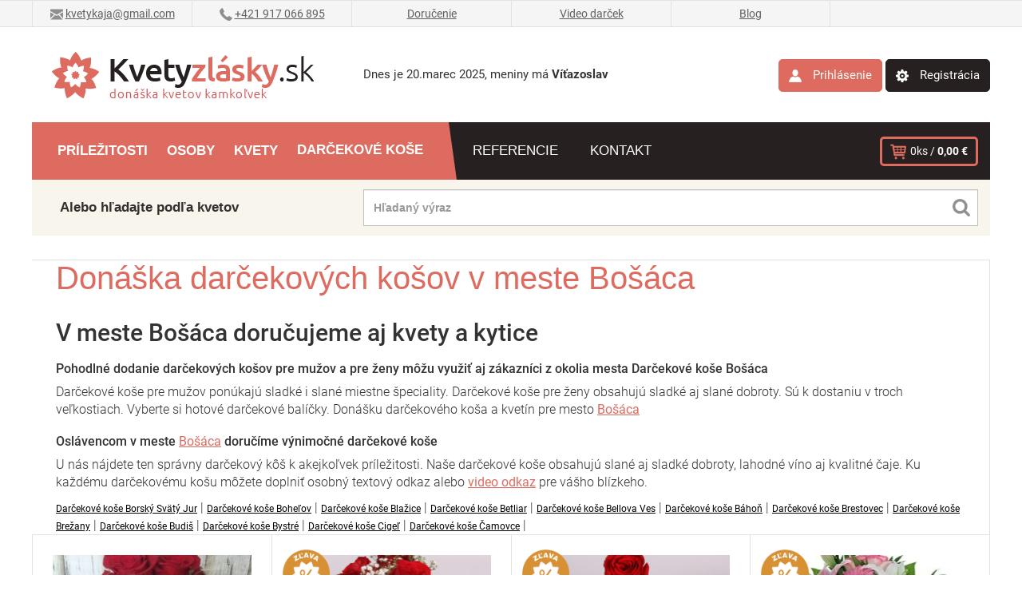

--- FILE ---
content_type: text/html; charset=UTF-8
request_url: https://kvetyzlasky.sk/kos/darcekove-kose-bosaca/
body_size: 18828
content:

<!doctype html>
<html class="no-js" lang="sk-SK">
    <head>
    <meta charset="utf-8">
    
         <title>Darčekové koše Bošáca | Darčekové kytice | Kytice a kvety </title>
    <meta name="description" content="🎁 Donáška - Darčekové koše Bošáca. 🌹 Pohodlné dodanie darčekových košov pre mužov a pre ženy na celoom Slovensku. 💐 Výborné ceny a referencie od spokojných zákazníkov. Koše aj pre Darčekové koše Bošáca objednajte v pohodlí, dovezieme na druhý deň.">
        <meta http-equiv="x-ua-compatible" content="ie=edge">
    <meta name="viewport" content="width=device-width, initial-scale=1">
    <link href='https://kvetyzlasky.sk/wp-content/uploads/omgf/omgf-stylesheet-85/omgf-stylesheet-85.css?ver=1648142490' rel='stylesheet' type='text/css' />
    <link href='https://kvetyzlasky.sk/wp-content/uploads/omgf/omgf-stylesheet-85/omgf-stylesheet-85.css?ver=1648142490' rel='stylesheet' type='text/css' />
    <link rel="shortcut icon" href="https://kvetyzlasky.sk/wp-content/uploads/2016/05/favicon.ico"/>
    <meta name="google-signin-client_id" content="643063670598-2nv5olve38hqc846k8m78huv3hn5pgls.apps.googleusercontent.com">
    <script src="https://apis.google.com/js/platform.js" async defer></script>
    <script type= "text/javascript" src= "https://api.clipchamp.com/4em2HVYV77b_JAYS2YNPBcdcrXY/button.js"></script>
    <script type="text/javascript">
      clipchamp.preload();
    </script>
    <meta name='robots' content='index, follow, max-image-preview:large, max-snippet:-1, max-video-preview:-1' />

<!-- Google Tag Manager for WordPress by gtm4wp.com -->
<script data-cfasync="false" data-pagespeed-no-defer>
	var gtm4wp_datalayer_name = "dataLayer";
	var dataLayer = dataLayer || [];
	const gtm4wp_use_sku_instead = false;
	const gtm4wp_id_prefix = '';
	const gtm4wp_remarketing = true;
	const gtm4wp_eec = true;
	const gtm4wp_classicec = false;
	const gtm4wp_currency = 'EUR';
	const gtm4wp_product_per_impression = 10;
	const gtm4wp_needs_shipping_address = false;
	const gtm4wp_business_vertical = 'retail';
	const gtm4wp_business_vertical_id = 'id';
</script>
<!-- End Google Tag Manager for WordPress by gtm4wp.com --><script type="text/javascript">
const gtm4wp_is_safari = /^((?!chrome|android).)*safari/i.test(navigator.userAgent);
if ( gtm4wp_is_safari ) {
	window.addEventListener('pageshow', function(event) {
		if ( event.persisted ) {
			// if Safari loads the page from cache usually by navigating with the back button
			// it creates issues with product list click tracking
			// therefore GTM4WP forces the page reload in this browser
			window.location.reload();
		}
	});
}
</script>
	<!-- This site is optimized with the Yoast SEO plugin v19.6.1 - https://yoast.com/wordpress/plugins/seo/ -->
	<title>Darčekové koše Bošáca - Kvety z lásky</title>
	<link rel="canonical" href="https://kvetyzlasky.sk/kos/darcekove-kose-bosaca/" />
	<meta property="og:locale" content="sk_SK" />
	<meta property="og:type" content="article" />
	<meta property="og:title" content="Darčekové koše Bošáca - Kvety z lásky" />
	<meta property="og:description" content="cc" />
	<meta property="og:url" content="https://kvetyzlasky.sk/kos/darcekove-kose-bosaca/" />
	<meta property="og:site_name" content="Kvety z lásky" />
	<meta name="twitter:card" content="summary" />
	<script type="application/ld+json" class="yoast-schema-graph">{"@context":"https://schema.org","@graph":[{"@type":"WebPage","@id":"https://kvetyzlasky.sk/kos/darcekove-kose-bosaca/","url":"https://kvetyzlasky.sk/kos/darcekove-kose-bosaca/","name":"Darčekové koše Bošáca - Kvety z lásky","isPartOf":{"@id":"https://kvetyzlasky.sk/#website"},"datePublished":"2018-03-12T10:42:48+00:00","dateModified":"2018-03-12T10:42:48+00:00","breadcrumb":{"@id":"https://kvetyzlasky.sk/kos/darcekove-kose-bosaca/#breadcrumb"},"inLanguage":"sk-SK","potentialAction":[{"@type":"ReadAction","target":["https://kvetyzlasky.sk/kos/darcekove-kose-bosaca/"]}]},{"@type":"BreadcrumbList","@id":"https://kvetyzlasky.sk/kos/darcekove-kose-bosaca/#breadcrumb","itemListElement":[{"@type":"ListItem","position":1,"name":"Domovská stránka","item":"https://kvetyzlasky.sk/"},{"@type":"ListItem","position":2,"name":"Darčekový kôš","item":"https://kvetyzlasky.sk/kos/"},{"@type":"ListItem","position":3,"name":"Darčekové koše Bošáca"}]},{"@type":"WebSite","@id":"https://kvetyzlasky.sk/#website","url":"https://kvetyzlasky.sk/","name":"Kvety z lásky","description":"Doručenie a predaj kvetov online","potentialAction":[{"@type":"SearchAction","target":{"@type":"EntryPoint","urlTemplate":"https://kvetyzlasky.sk/?s={search_term_string}"},"query-input":"required name=search_term_string"}],"inLanguage":"sk-SK"}]}</script>
	<!-- / Yoast SEO plugin. -->


<link rel='dns-prefetch' href='//vjs.zencdn.net' />
<link rel="alternate" type="application/rss+xml" title="RSS kanál komentárov webu Kvety z lásky &raquo; ku článku Darčekové koše Bošáca" href="https://kvetyzlasky.sk/kos/darcekove-kose-bosaca/feed/" />
<script type="text/javascript">
/* <![CDATA[ */
window._wpemojiSettings = {"baseUrl":"https:\/\/s.w.org\/images\/core\/emoji\/14.0.0\/72x72\/","ext":".png","svgUrl":"https:\/\/s.w.org\/images\/core\/emoji\/14.0.0\/svg\/","svgExt":".svg","source":{"concatemoji":"https:\/\/kvetyzlasky.sk\/wp-includes\/js\/wp-emoji-release.min.js?ver=6.4.5"}};
/*! This file is auto-generated */
!function(i,n){var o,s,e;function c(e){try{var t={supportTests:e,timestamp:(new Date).valueOf()};sessionStorage.setItem(o,JSON.stringify(t))}catch(e){}}function p(e,t,n){e.clearRect(0,0,e.canvas.width,e.canvas.height),e.fillText(t,0,0);var t=new Uint32Array(e.getImageData(0,0,e.canvas.width,e.canvas.height).data),r=(e.clearRect(0,0,e.canvas.width,e.canvas.height),e.fillText(n,0,0),new Uint32Array(e.getImageData(0,0,e.canvas.width,e.canvas.height).data));return t.every(function(e,t){return e===r[t]})}function u(e,t,n){switch(t){case"flag":return n(e,"\ud83c\udff3\ufe0f\u200d\u26a7\ufe0f","\ud83c\udff3\ufe0f\u200b\u26a7\ufe0f")?!1:!n(e,"\ud83c\uddfa\ud83c\uddf3","\ud83c\uddfa\u200b\ud83c\uddf3")&&!n(e,"\ud83c\udff4\udb40\udc67\udb40\udc62\udb40\udc65\udb40\udc6e\udb40\udc67\udb40\udc7f","\ud83c\udff4\u200b\udb40\udc67\u200b\udb40\udc62\u200b\udb40\udc65\u200b\udb40\udc6e\u200b\udb40\udc67\u200b\udb40\udc7f");case"emoji":return!n(e,"\ud83e\udef1\ud83c\udffb\u200d\ud83e\udef2\ud83c\udfff","\ud83e\udef1\ud83c\udffb\u200b\ud83e\udef2\ud83c\udfff")}return!1}function f(e,t,n){var r="undefined"!=typeof WorkerGlobalScope&&self instanceof WorkerGlobalScope?new OffscreenCanvas(300,150):i.createElement("canvas"),a=r.getContext("2d",{willReadFrequently:!0}),o=(a.textBaseline="top",a.font="600 32px Arial",{});return e.forEach(function(e){o[e]=t(a,e,n)}),o}function t(e){var t=i.createElement("script");t.src=e,t.defer=!0,i.head.appendChild(t)}"undefined"!=typeof Promise&&(o="wpEmojiSettingsSupports",s=["flag","emoji"],n.supports={everything:!0,everythingExceptFlag:!0},e=new Promise(function(e){i.addEventListener("DOMContentLoaded",e,{once:!0})}),new Promise(function(t){var n=function(){try{var e=JSON.parse(sessionStorage.getItem(o));if("object"==typeof e&&"number"==typeof e.timestamp&&(new Date).valueOf()<e.timestamp+604800&&"object"==typeof e.supportTests)return e.supportTests}catch(e){}return null}();if(!n){if("undefined"!=typeof Worker&&"undefined"!=typeof OffscreenCanvas&&"undefined"!=typeof URL&&URL.createObjectURL&&"undefined"!=typeof Blob)try{var e="postMessage("+f.toString()+"("+[JSON.stringify(s),u.toString(),p.toString()].join(",")+"));",r=new Blob([e],{type:"text/javascript"}),a=new Worker(URL.createObjectURL(r),{name:"wpTestEmojiSupports"});return void(a.onmessage=function(e){c(n=e.data),a.terminate(),t(n)})}catch(e){}c(n=f(s,u,p))}t(n)}).then(function(e){for(var t in e)n.supports[t]=e[t],n.supports.everything=n.supports.everything&&n.supports[t],"flag"!==t&&(n.supports.everythingExceptFlag=n.supports.everythingExceptFlag&&n.supports[t]);n.supports.everythingExceptFlag=n.supports.everythingExceptFlag&&!n.supports.flag,n.DOMReady=!1,n.readyCallback=function(){n.DOMReady=!0}}).then(function(){return e}).then(function(){var e;n.supports.everything||(n.readyCallback(),(e=n.source||{}).concatemoji?t(e.concatemoji):e.wpemoji&&e.twemoji&&(t(e.twemoji),t(e.wpemoji)))}))}((window,document),window._wpemojiSettings);
/* ]]> */
</script>
<link rel='stylesheet' id='bs_bootstrap-css' href='https://kvetyzlasky.sk/wp-content/plugins/bootstrap-shortcodes/css/bootstrap.css?ver=6.4.5' type='text/css' media='all' />
<link rel='stylesheet' id='bs_shortcodes-css' href='https://kvetyzlasky.sk/wp-content/plugins/bootstrap-shortcodes/css/shortcodes.css?ver=6.4.5' type='text/css' media='all' />
<link rel='stylesheet' id='pt-cv-public-style-css' href='https://kvetyzlasky.sk/wp-content/plugins/content-views-query-and-display-post-page/public/assets/css/cv.css?ver=2.4.0.7' type='text/css' media='all' />
<link rel='stylesheet' id='pt-cv-public-pro-style-css' href='https://kvetyzlasky.sk/wp-content/plugins/pt-content-views-pro/public/assets/css/cvpro.min.css?ver=4.8.1' type='text/css' media='all' />
<style id='wp-emoji-styles-inline-css' type='text/css'>

	img.wp-smiley, img.emoji {
		display: inline !important;
		border: none !important;
		box-shadow: none !important;
		height: 1em !important;
		width: 1em !important;
		margin: 0 0.07em !important;
		vertical-align: -0.1em !important;
		background: none !important;
		padding: 0 !important;
	}
</style>
<link rel='stylesheet' id='wp-block-library-css' href='https://kvetyzlasky.sk/wp-includes/css/dist/block-library/style.min.css?ver=6.4.5' type='text/css' media='all' />
<style id='classic-theme-styles-inline-css' type='text/css'>
/*! This file is auto-generated */
.wp-block-button__link{color:#fff;background-color:#32373c;border-radius:9999px;box-shadow:none;text-decoration:none;padding:calc(.667em + 2px) calc(1.333em + 2px);font-size:1.125em}.wp-block-file__button{background:#32373c;color:#fff;text-decoration:none}
</style>
<style id='global-styles-inline-css' type='text/css'>
body{--wp--preset--color--black: #000000;--wp--preset--color--cyan-bluish-gray: #abb8c3;--wp--preset--color--white: #ffffff;--wp--preset--color--pale-pink: #f78da7;--wp--preset--color--vivid-red: #cf2e2e;--wp--preset--color--luminous-vivid-orange: #ff6900;--wp--preset--color--luminous-vivid-amber: #fcb900;--wp--preset--color--light-green-cyan: #7bdcb5;--wp--preset--color--vivid-green-cyan: #00d084;--wp--preset--color--pale-cyan-blue: #8ed1fc;--wp--preset--color--vivid-cyan-blue: #0693e3;--wp--preset--color--vivid-purple: #9b51e0;--wp--preset--gradient--vivid-cyan-blue-to-vivid-purple: linear-gradient(135deg,rgba(6,147,227,1) 0%,rgb(155,81,224) 100%);--wp--preset--gradient--light-green-cyan-to-vivid-green-cyan: linear-gradient(135deg,rgb(122,220,180) 0%,rgb(0,208,130) 100%);--wp--preset--gradient--luminous-vivid-amber-to-luminous-vivid-orange: linear-gradient(135deg,rgba(252,185,0,1) 0%,rgba(255,105,0,1) 100%);--wp--preset--gradient--luminous-vivid-orange-to-vivid-red: linear-gradient(135deg,rgba(255,105,0,1) 0%,rgb(207,46,46) 100%);--wp--preset--gradient--very-light-gray-to-cyan-bluish-gray: linear-gradient(135deg,rgb(238,238,238) 0%,rgb(169,184,195) 100%);--wp--preset--gradient--cool-to-warm-spectrum: linear-gradient(135deg,rgb(74,234,220) 0%,rgb(151,120,209) 20%,rgb(207,42,186) 40%,rgb(238,44,130) 60%,rgb(251,105,98) 80%,rgb(254,248,76) 100%);--wp--preset--gradient--blush-light-purple: linear-gradient(135deg,rgb(255,206,236) 0%,rgb(152,150,240) 100%);--wp--preset--gradient--blush-bordeaux: linear-gradient(135deg,rgb(254,205,165) 0%,rgb(254,45,45) 50%,rgb(107,0,62) 100%);--wp--preset--gradient--luminous-dusk: linear-gradient(135deg,rgb(255,203,112) 0%,rgb(199,81,192) 50%,rgb(65,88,208) 100%);--wp--preset--gradient--pale-ocean: linear-gradient(135deg,rgb(255,245,203) 0%,rgb(182,227,212) 50%,rgb(51,167,181) 100%);--wp--preset--gradient--electric-grass: linear-gradient(135deg,rgb(202,248,128) 0%,rgb(113,206,126) 100%);--wp--preset--gradient--midnight: linear-gradient(135deg,rgb(2,3,129) 0%,rgb(40,116,252) 100%);--wp--preset--font-size--small: 13px;--wp--preset--font-size--medium: 20px;--wp--preset--font-size--large: 36px;--wp--preset--font-size--x-large: 42px;--wp--preset--spacing--20: 0.44rem;--wp--preset--spacing--30: 0.67rem;--wp--preset--spacing--40: 1rem;--wp--preset--spacing--50: 1.5rem;--wp--preset--spacing--60: 2.25rem;--wp--preset--spacing--70: 3.38rem;--wp--preset--spacing--80: 5.06rem;--wp--preset--shadow--natural: 6px 6px 9px rgba(0, 0, 0, 0.2);--wp--preset--shadow--deep: 12px 12px 50px rgba(0, 0, 0, 0.4);--wp--preset--shadow--sharp: 6px 6px 0px rgba(0, 0, 0, 0.2);--wp--preset--shadow--outlined: 6px 6px 0px -3px rgba(255, 255, 255, 1), 6px 6px rgba(0, 0, 0, 1);--wp--preset--shadow--crisp: 6px 6px 0px rgba(0, 0, 0, 1);}:where(.is-layout-flex){gap: 0.5em;}:where(.is-layout-grid){gap: 0.5em;}body .is-layout-flow > .alignleft{float: left;margin-inline-start: 0;margin-inline-end: 2em;}body .is-layout-flow > .alignright{float: right;margin-inline-start: 2em;margin-inline-end: 0;}body .is-layout-flow > .aligncenter{margin-left: auto !important;margin-right: auto !important;}body .is-layout-constrained > .alignleft{float: left;margin-inline-start: 0;margin-inline-end: 2em;}body .is-layout-constrained > .alignright{float: right;margin-inline-start: 2em;margin-inline-end: 0;}body .is-layout-constrained > .aligncenter{margin-left: auto !important;margin-right: auto !important;}body .is-layout-constrained > :where(:not(.alignleft):not(.alignright):not(.alignfull)){max-width: var(--wp--style--global--content-size);margin-left: auto !important;margin-right: auto !important;}body .is-layout-constrained > .alignwide{max-width: var(--wp--style--global--wide-size);}body .is-layout-flex{display: flex;}body .is-layout-flex{flex-wrap: wrap;align-items: center;}body .is-layout-flex > *{margin: 0;}body .is-layout-grid{display: grid;}body .is-layout-grid > *{margin: 0;}:where(.wp-block-columns.is-layout-flex){gap: 2em;}:where(.wp-block-columns.is-layout-grid){gap: 2em;}:where(.wp-block-post-template.is-layout-flex){gap: 1.25em;}:where(.wp-block-post-template.is-layout-grid){gap: 1.25em;}.has-black-color{color: var(--wp--preset--color--black) !important;}.has-cyan-bluish-gray-color{color: var(--wp--preset--color--cyan-bluish-gray) !important;}.has-white-color{color: var(--wp--preset--color--white) !important;}.has-pale-pink-color{color: var(--wp--preset--color--pale-pink) !important;}.has-vivid-red-color{color: var(--wp--preset--color--vivid-red) !important;}.has-luminous-vivid-orange-color{color: var(--wp--preset--color--luminous-vivid-orange) !important;}.has-luminous-vivid-amber-color{color: var(--wp--preset--color--luminous-vivid-amber) !important;}.has-light-green-cyan-color{color: var(--wp--preset--color--light-green-cyan) !important;}.has-vivid-green-cyan-color{color: var(--wp--preset--color--vivid-green-cyan) !important;}.has-pale-cyan-blue-color{color: var(--wp--preset--color--pale-cyan-blue) !important;}.has-vivid-cyan-blue-color{color: var(--wp--preset--color--vivid-cyan-blue) !important;}.has-vivid-purple-color{color: var(--wp--preset--color--vivid-purple) !important;}.has-black-background-color{background-color: var(--wp--preset--color--black) !important;}.has-cyan-bluish-gray-background-color{background-color: var(--wp--preset--color--cyan-bluish-gray) !important;}.has-white-background-color{background-color: var(--wp--preset--color--white) !important;}.has-pale-pink-background-color{background-color: var(--wp--preset--color--pale-pink) !important;}.has-vivid-red-background-color{background-color: var(--wp--preset--color--vivid-red) !important;}.has-luminous-vivid-orange-background-color{background-color: var(--wp--preset--color--luminous-vivid-orange) !important;}.has-luminous-vivid-amber-background-color{background-color: var(--wp--preset--color--luminous-vivid-amber) !important;}.has-light-green-cyan-background-color{background-color: var(--wp--preset--color--light-green-cyan) !important;}.has-vivid-green-cyan-background-color{background-color: var(--wp--preset--color--vivid-green-cyan) !important;}.has-pale-cyan-blue-background-color{background-color: var(--wp--preset--color--pale-cyan-blue) !important;}.has-vivid-cyan-blue-background-color{background-color: var(--wp--preset--color--vivid-cyan-blue) !important;}.has-vivid-purple-background-color{background-color: var(--wp--preset--color--vivid-purple) !important;}.has-black-border-color{border-color: var(--wp--preset--color--black) !important;}.has-cyan-bluish-gray-border-color{border-color: var(--wp--preset--color--cyan-bluish-gray) !important;}.has-white-border-color{border-color: var(--wp--preset--color--white) !important;}.has-pale-pink-border-color{border-color: var(--wp--preset--color--pale-pink) !important;}.has-vivid-red-border-color{border-color: var(--wp--preset--color--vivid-red) !important;}.has-luminous-vivid-orange-border-color{border-color: var(--wp--preset--color--luminous-vivid-orange) !important;}.has-luminous-vivid-amber-border-color{border-color: var(--wp--preset--color--luminous-vivid-amber) !important;}.has-light-green-cyan-border-color{border-color: var(--wp--preset--color--light-green-cyan) !important;}.has-vivid-green-cyan-border-color{border-color: var(--wp--preset--color--vivid-green-cyan) !important;}.has-pale-cyan-blue-border-color{border-color: var(--wp--preset--color--pale-cyan-blue) !important;}.has-vivid-cyan-blue-border-color{border-color: var(--wp--preset--color--vivid-cyan-blue) !important;}.has-vivid-purple-border-color{border-color: var(--wp--preset--color--vivid-purple) !important;}.has-vivid-cyan-blue-to-vivid-purple-gradient-background{background: var(--wp--preset--gradient--vivid-cyan-blue-to-vivid-purple) !important;}.has-light-green-cyan-to-vivid-green-cyan-gradient-background{background: var(--wp--preset--gradient--light-green-cyan-to-vivid-green-cyan) !important;}.has-luminous-vivid-amber-to-luminous-vivid-orange-gradient-background{background: var(--wp--preset--gradient--luminous-vivid-amber-to-luminous-vivid-orange) !important;}.has-luminous-vivid-orange-to-vivid-red-gradient-background{background: var(--wp--preset--gradient--luminous-vivid-orange-to-vivid-red) !important;}.has-very-light-gray-to-cyan-bluish-gray-gradient-background{background: var(--wp--preset--gradient--very-light-gray-to-cyan-bluish-gray) !important;}.has-cool-to-warm-spectrum-gradient-background{background: var(--wp--preset--gradient--cool-to-warm-spectrum) !important;}.has-blush-light-purple-gradient-background{background: var(--wp--preset--gradient--blush-light-purple) !important;}.has-blush-bordeaux-gradient-background{background: var(--wp--preset--gradient--blush-bordeaux) !important;}.has-luminous-dusk-gradient-background{background: var(--wp--preset--gradient--luminous-dusk) !important;}.has-pale-ocean-gradient-background{background: var(--wp--preset--gradient--pale-ocean) !important;}.has-electric-grass-gradient-background{background: var(--wp--preset--gradient--electric-grass) !important;}.has-midnight-gradient-background{background: var(--wp--preset--gradient--midnight) !important;}.has-small-font-size{font-size: var(--wp--preset--font-size--small) !important;}.has-medium-font-size{font-size: var(--wp--preset--font-size--medium) !important;}.has-large-font-size{font-size: var(--wp--preset--font-size--large) !important;}.has-x-large-font-size{font-size: var(--wp--preset--font-size--x-large) !important;}
.wp-block-navigation a:where(:not(.wp-element-button)){color: inherit;}
:where(.wp-block-post-template.is-layout-flex){gap: 1.25em;}:where(.wp-block-post-template.is-layout-grid){gap: 1.25em;}
:where(.wp-block-columns.is-layout-flex){gap: 2em;}:where(.wp-block-columns.is-layout-grid){gap: 2em;}
.wp-block-pullquote{font-size: 1.5em;line-height: 1.6;}
</style>
<link rel='stylesheet' id='contact-form-7-css' href='https://kvetyzlasky.sk/wp-content/plugins/contact-form-7/includes/css/styles.css?ver=5.6.3' type='text/css' media='all' />
<style id='woocommerce-inline-inline-css' type='text/css'>
.woocommerce form .form-row .required { visibility: visible; }
</style>
<link rel='stylesheet' id='wordpress-file-upload-style-css' href='https://kvetyzlasky.sk/wp-content/plugins/wp-file-upload/css/wordpress_file_upload_style_relaxed.css?ver=6.4.5' type='text/css' media='all' />
<link rel='stylesheet' id='wordpress-file-upload-style-safe-css' href='https://kvetyzlasky.sk/wp-content/plugins/wp-file-upload/css/wordpress_file_upload_style_safe_relaxed.css?ver=6.4.5' type='text/css' media='all' />
<link rel='stylesheet' id='wordpress-file-upload-adminbar-style-css' href='https://kvetyzlasky.sk/wp-content/plugins/wp-file-upload/css/wordpress_file_upload_adminbarstyle.css?ver=6.4.5' type='text/css' media='all' />
<link rel='stylesheet' id='jquery-ui-css-css' href='https://kvetyzlasky.sk/wp-content/plugins/wp-file-upload/vendor/jquery/jquery-ui.min.css?ver=6.4.5' type='text/css' media='all' />
<link rel='stylesheet' id='jquery-ui-timepicker-addon-css-css' href='https://kvetyzlasky.sk/wp-content/plugins/wp-file-upload/vendor/jquery/jquery-ui-timepicker-addon.min.css?ver=6.4.5' type='text/css' media='all' />
<link rel='stylesheet' id='sage/css-css' href='https://kvetyzlasky.sk/wp-content/themes/kvetyzlasky/dist/styles/main.css?ver=78' type='text/css' media='all' />
<link rel='stylesheet' id='custom/css-css' href='https://kvetyzlasky.sk/wp-content/themes/kvetyzlasky/dist/styles/custom.css?ver=1742456160' type='text/css' media='all' />
<link rel='stylesheet' id='jquery-ui/css-css' href='https://kvetyzlasky.sk/wp-content/themes/kvetyzlasky/dist/styles/jquery-ui.css' type='text/css' media='all' />
<script type="text/javascript" src="https://kvetyzlasky.sk/wp-includes/js/jquery/jquery.min.js?ver=3.7.1" id="jquery-core-js"></script>
<script type="text/javascript" src="https://kvetyzlasky.sk/wp-includes/js/jquery/jquery-migrate.min.js?ver=3.4.1" id="jquery-migrate-js"></script>
<script type="text/javascript" src="https://kvetyzlasky.sk/wp-content/plugins/bootstrap-shortcodes/js/bootstrap.js?ver=6.4.5" id="bs_bootstrap-js"></script>
<script type="text/javascript" src="https://kvetyzlasky.sk/wp-content/plugins/bootstrap-shortcodes/js/init.js?ver=6.4.5" id="bs_init-js"></script>
<script type="text/javascript" src="https://kvetyzlasky.sk/wp-content/plugins/woocommerce/assets/js/jquery-blockui/jquery.blockUI.min.js?ver=2.7.0-wc.8.7.0" id="jquery-blockui-js" defer="defer" data-wp-strategy="defer"></script>
<script type="text/javascript" id="wc-add-to-cart-js-extra">
/* <![CDATA[ */
var wc_add_to_cart_params = {"ajax_url":"\/wp-admin\/admin-ajax.php","wc_ajax_url":"\/?wc-ajax=%%endpoint%%","i18n_view_cart":"Zobrazi\u0165 ko\u0161\u00edk","cart_url":"https:\/\/kvetyzlasky.sk\/pokladna\/","is_cart":"","cart_redirect_after_add":"yes"};
/* ]]> */
</script>
<script type="text/javascript" src="https://kvetyzlasky.sk/wp-content/plugins/woocommerce/assets/js/frontend/add-to-cart.min.js?ver=8.7.0" id="wc-add-to-cart-js" defer="defer" data-wp-strategy="defer"></script>
<script type="text/javascript" src="https://kvetyzlasky.sk/wp-content/plugins/woocommerce/assets/js/js-cookie/js.cookie.min.js?ver=2.1.4-wc.8.7.0" id="js-cookie-js" defer="defer" data-wp-strategy="defer"></script>
<script type="text/javascript" id="woocommerce-js-extra">
/* <![CDATA[ */
var woocommerce_params = {"ajax_url":"\/wp-admin\/admin-ajax.php","wc_ajax_url":"\/?wc-ajax=%%endpoint%%"};
/* ]]> */
</script>
<script type="text/javascript" src="https://kvetyzlasky.sk/wp-content/plugins/woocommerce/assets/js/frontend/woocommerce.min.js?ver=8.7.0" id="woocommerce-js" defer="defer" data-wp-strategy="defer"></script>
<!--[if lt IE 8]>
<script type="text/javascript" src="https://kvetyzlasky.sk/wp-includes/js/json2.min.js?ver=2015-05-03" id="json2-js"></script>
<![endif]-->
<script type="text/javascript" src="https://kvetyzlasky.sk/wp-content/plugins/wp-file-upload/js/wordpress_file_upload_functions.js?ver=6.4.5" id="wordpress_file_upload_script-js"></script>
<script type="text/javascript" src="https://kvetyzlasky.sk/wp-includes/js/jquery/ui/core.min.js?ver=1.13.2" id="jquery-ui-core-js"></script>
<script type="text/javascript" src="https://kvetyzlasky.sk/wp-includes/js/jquery/ui/datepicker.min.js?ver=1.13.2" id="jquery-ui-datepicker-js"></script>
<script type="text/javascript" id="jquery-ui-datepicker-js-after">
/* <![CDATA[ */
jQuery(function(jQuery){jQuery.datepicker.setDefaults({"closeText":"Zatvori\u0165","currentText":"Dnes","monthNames":["janu\u00e1r","febru\u00e1r","marec","apr\u00edl","m\u00e1j","j\u00fan","j\u00fal","august","september","okt\u00f3ber","november","december"],"monthNamesShort":["jan","feb","mar","apr","m\u00e1j","j\u00fan","j\u00fal","aug","sep","okt","nov","dec"],"nextText":"\u010ealej","prevText":"Predch\u00e1dzaj\u00face","dayNames":["nede\u013ea","pondelok","utorok","streda","\u0161tvrtok","piatok","sobota"],"dayNamesShort":["Ne","Po","Ut","St","\u0160t","Pi","So"],"dayNamesMin":["Ne","Po","Ut","St","\u0160t","Pi","So"],"dateFormat":"d. MM yy","firstDay":1,"isRTL":false});});
/* ]]> */
</script>
<script type="text/javascript" src="https://kvetyzlasky.sk/wp-content/plugins/wp-file-upload/vendor/jquery/jquery-ui-timepicker-addon.min.js?ver=6.4.5" id="jquery-ui-timepicker-addon-js-js"></script>
<script type="text/javascript" src="https://kvetyzlasky.sk/wp-content/plugins/duracelltomi-google-tag-manager/js/gtm4wp-woocommerce-enhanced.js?ver=1.16.1" id="gtm4wp-woocommerce-enhanced-js"></script>
<link rel="https://api.w.org/" href="https://kvetyzlasky.sk/wp-json/" /><link rel="EditURI" type="application/rsd+xml" title="RSD" href="https://kvetyzlasky.sk/xmlrpc.php?rsd" />
<meta name="generator" content="WordPress 6.4.5" />
<meta name="generator" content="WooCommerce 8.7.0" />
<link rel='shortlink' href='https://kvetyzlasky.sk/?p=9599' />
<link rel="alternate" type="application/json+oembed" href="https://kvetyzlasky.sk/wp-json/oembed/1.0/embed?url=https%3A%2F%2Fkvetyzlasky.sk%2Fkos%2Fdarcekove-kose-bosaca%2F" />
<link rel="alternate" type="text/xml+oembed" href="https://kvetyzlasky.sk/wp-json/oembed/1.0/embed?url=https%3A%2F%2Fkvetyzlasky.sk%2Fkos%2Fdarcekove-kose-bosaca%2F&#038;format=xml" />
<style type="text/css" media="screen">
   .woocommerce #customer_details .col-1,.woocommerce #customer_details .col-2{
    width: 48%;
   }
    .cart-collaterals .cross-sells{
    display: none;
   }
   
@media (max-width:640px) {
     .woocommerce #customer_details .col-1,.woocommerce #customer_details .col-2{
    width: 100% !important;
   }
}
</style>
<!-- start Simple Custom CSS and JS -->
<style type="text/css">
.ui-datepicker-calendar tbody tr td.ui-datepicker-week-end[data-handler="selectDay"] a  {
	border: 1px solid #ebebeb;
    background: #fcfcfc;
    font-weight: 400;
    color: #bebebe;
	pointer-events: none;
}

.ui-datepicker-calendar tbody tr td.ui-datepicker-week-end[data-handler="selectDay"]{
	pointer-events: none;
}

.ui-datepicker-calendar tbody tr td:nth-child(2)[data-handler="selectDay"] a  {
	border: 1px solid #ebebeb;
    background: #fcfcfc;
    font-weight: 400;
    color: #bebebe;
	pointer-events: none;
}

.ui-datepicker-calendar tbody tr td:nth-child(2)[data-handler="selectDay"]{
	pointer-events: none;
}

.row.cart-totals-row p:nth-child(2){
	display: none;
}




    
</style>
<!-- end Simple Custom CSS and JS -->
<style>.post-thumbnail img[src$='.svg'] { width: 100%; height: auto; }</style><!-- Stream WordPress user activity plugin v3.9.1 -->

<!-- Google Tag Manager for WordPress by gtm4wp.com -->
<!-- GTM Container placement set to automatic -->
<script data-cfasync="false" data-pagespeed-no-defer type="text/javascript">
	var dataLayer_content = {"pagePostType":"kos","pagePostType2":"single-kos","pageCategory":["nove-mesto-nad-vahom"],"pageAttributes":["trenciansky-kraj"],"pagePostAuthor":"Andrej Čertík","browserName":"","browserVersion":"","browserEngineName":"","browserEngineVersion":"","osName":"","osVersion":"","deviceType":"bot","deviceManufacturer":"","deviceModel":"","ecomm_pagetype":"other"};
	dataLayer.push( dataLayer_content );
</script>
<script data-cfasync="false">
(function(w,d,s,l,i){w[l]=w[l]||[];w[l].push({'gtm.start':
new Date().getTime(),event:'gtm.js'});var f=d.getElementsByTagName(s)[0],
j=d.createElement(s),dl=l!='dataLayer'?'&l='+l:'';j.async=true;j.src=
'//www.googletagmanager.com/gtm.'+'js?id='+i+dl;f.parentNode.insertBefore(j,f);
})(window,document,'script','dataLayer','GTM-NTTZ34');
</script>
<!-- End Google Tag Manager -->
<!-- End Google Tag Manager for WordPress by gtm4wp.com -->	<noscript><style>.woocommerce-product-gallery{ opacity: 1 !important; }</style></noscript>
	<style type="text/css">.recentcomments a{display:inline !important;padding:0 !important;margin:0 !important;}</style>		<style type="text/css" id="wp-custom-css">
			footer .footer-nav #kvetyzlasky-footer-menu li a {font-size:12px}

.form-row.validate-state{display:block !important;}
		</style>
		
        <!--//Livechatoo.com START-code//
<script type="text/javascript">
(function() {
  livechatooCmd = function() { livechatoo.embed.init({account : 'kvetyzlasky', lang : 'sk', side : 'right'}) };
  var l = document.createElement('script'); l.type = 'text/javascript'; l.async = !0; l.src = '//app.livechatoo.com/js/web.min.js';
  var s = document.getElementsByTagName('script')[0]; s.parentNode.insertBefore(l, s);
})();
</script>
//Livechatoo.com END-code//-->
</head>
    <body class="kos-template-default single single-kos postid-9599 theme-kvetyzlasky woocommerce-no-js darcekove-kose-bosaca sidebar-primary">

                <div id="fb-root"></div>
        <script>(function (d, s, id) {
                var js, fjs = d.getElementsByTagName(s)[0];
                if (d.getElementById(id))
                    return;
                js = d.createElement(s);
                js.id = id;
                js.src = "//connect.facebook.net/sk_SK/sdk.js#xfbml=1&version=v2.5";
                fjs.parentNode.insertBefore(js, fjs);
            }(document, 'script', 'facebook-jssdk'));</script>
        <!--[if lt IE 9]>
          <div class="alert alert-warning">
        You are using an <strong>outdated</strong> browser. Please <a href="http://browsehappy.com/">upgrade your browser</a> to improve your experience.          </div>
        <![endif]-->
        <div class="cookie-container-fluid header-container-fluid">
    <div class="container">
        <div class="row top-strip">
            <div id="cookie-info">
                <span id="cookie-text"></span>
                <span id="cookie-prilezitost"></span>
                <span id="cookie-osoba"></span>
                <span id="cookie-farba"></span>
                <span id="cookie-zobrazit"><a href="#" class="btn btn-danger">Zobraziť filter</a></span>
            </div>
        </div>
    </div>
</div>

<div class="container-fluid header-container-fluid">
    <div class="container">
        <div class="row top-strip">
            <a href="mailto:info@kvetyzlasky.sk" class="top-strip-item">
                <div class="col-lg-2 col-sm-3 col-xs-6">
                    <img src="https://kvetyzlasky.sk/wp-content/uploads/2015/12/emailIcon.png" alt="Ikonka email" />
                    <span class="hidden-xs">
                        info@kvetyzlasky.sk                    </span>
                    <span class="visible-xs-inline-block">
                        Napísať                    </span>
                </div>
            </a>
            <a href="tel: +421 917 066 895" class="top-strip-item">
                <div class="col-lg-2 col-sm-3 col-xs-6">
                    <img src="https://kvetyzlasky.sk/wp-content/uploads/2015/12/phoneIcon.png" alt="Ikonka telefón" />
                    <span class="hidden-xs">
                        +421 917 066 895                    </span>
                    <span class="visible-xs-inline-block">
                        Zavolať                    </span>
                </div>
            </a>
                            <a href="https://kvetyzlasky.sk/dorucenie_kvetov_donaska_kytic/" class="top-strip-item hidden-xs">
                    <div class="col-lg-2 col-sm-3 ">
                        <span>
                            Doručenie                        </span>
                    </div>
                </a>
                                <a href="https://kvetyzlasky.sk/video-darcek/" class="top-strip-item hidden-xs">
                    <div class="col-lg-2 col-sm-3 ">
                        <span>
                            Video darček                        </span>
                    </div>
                </a>
                                <a href="https://kvetyzlasky.sk/blog/" class="top-strip-item hidden-xs">
                    <div class="col-lg-2 col-sm-3 ">
                        <span>
                            Blog                        </span>
                    </div>
                </a>
                        </div>
    </div>
</div>
<div class="_remove_header-sticky-anchor"></div>
<header class="banner">
    <div class="container">
        <div class="row top-header-row hidden-xs">
            <div class="col-md-4">
                                    <a class="brand" href="https://kvetyzlasky.sk/"><img src="https://kvetyzlasky.sk/wp-content/uploads/2015/11/logokvety.png" alt="" class="img-responsive"/></a>
                            </div>
            <div class="col-md-4 col-sm-6 date_nameday">
                Dnes je <span class="date-lowercase">20.marec 2025</span>, meniny má <strong>Víťazoslav</strong>
            </div>
                  <div class="col-md-4 header-login user-zone-button col-xs-12 last-col">
          <a href="https://kvetyzlasky.sk/pouzivatelska-zona/" role="button" class="btn btn-danger">
              <img src="https://kvetyzlasky.sk/wp-content/uploads/2015/12/userIcon.png" alt="Ikonka používateľ"/>
              Prihlásenie
          </a>
          <a href="https://kvetyzlasky.sk/pouzivatelska-zona/" role="button" class="btn btn-default">
              <img src="https://kvetyzlasky.sk/wp-content/uploads/2015/12/optionsIcon.png" alt="Ikonka registrácia"/>
              Registrácia
          </a>
      </div>
          </div>

        <div class="row">
            <nav class="nav" role="navigation">
                <div class="navbar-header">
                  <a class="navbar-brand" href="#">
                    <img src="https://kvetyzlasky.sk/wp-content/uploads/2015/11/logokvety.png" alt="Logo Kvety z lásky" class="img-responsive"/>
                  </a>
                  <div class="navbar-header--right">
                    <button type="button" class="navbar-toggle collapsed" data-toggle="collapse" data-target="#kvetyzlasky-main-menu" aria-expanded="false">
                        <span class="sr-only">Toggle navigation</span>
                        <span class="icon-bar"></span>
                        <span class="icon-bar"></span>
                        <span class="icon-bar"></span>
                        <span class="navbar-toggle-text">Menu</span>
                    </button>
                    <a class="navbar-toggle--cart" href="https://kvetyzlasky.sk/pokladna/">
                      <img class="cart-icon" src="https://kvetyzlasky.sk/wp-content/uploads/2015/12/cartIcon.png" alt="Ikonka košík">
                      <span>Košík</span>
                    </a>
                  </div>
                </div>
				
<style>

ul#category-navigation{ 
}

ul#category-navigation > li {
	padding-left: 0;
	padding-right: 0;
}

ul#category-navigation > li > a {
	border-color: #dd6b5f;
	padding-left: 12px;
	padding-right: 12px;
	font-weight: 700;
}


/* submenu */
ul#category-navigation > li > ul {
	display: none;
	padding: 20px 0 0;
	font-size: 14px;
	text-transform: none;
	position: absolute;
    background: #0f0;
	background: none;
    z-index: 10000;
}

ul#category-navigation > li:hover > ul {
	display: block;  
	
}

ul#category-navigation > li > ul > li {
	position: relative;
	list-style-type: none;
	padding: 6px 12px;
	border-bottom: 1px solid #e7968d;
	min-width: 120px;
	background: #dd6b5f;
	white-space: nowrap;
}

ul#category-navigation > li > ul > li:last-child {
	border-bottom: none;
}


ul#category-navigation > li > ul > li > a {
	padding: 10px 0px;
	border: none;
	font-weight: 400;
}

ul#category-navigation > li:last-child::after {
	content: ' ';
	position: absolute;
    right: -30px;
    width: 0;
    height: 0;
    top: 0;
    border-left: 0 solid transparent;
    border-right: 10px solid transparent;
    border-bottom: 72px solid #dd6b5f;
}

/* mobile */
@media screen and (max-width: 767px) {
	ul#category-navigation li {
		padding: 0 !important;
	}
	
	ul#category-navigation li a {
		padding: 10px 14px !important;
	}
	
	ul#category-navigation > li > ul {
		width: 100%;
		/*display: block;*/
		position: relative;
	}
	ul#category-navigation > li > ul > li {
		width: 100%;
		padding: 0;
	}
	
	ul#category-navigation > li > ul > li > a {
		padding: 10px 8px 10px 24px !important;
		display: block;
	}
}

.guarantees:first-of-type {
	margin-top: 24px;
}

.triangle {
	display: none;
}

</style>				
				
                <div id="kvetyzlasky-main-menu" class="collapse navbar-collapse"><ul id="category-navigation" class="nav navbar-nav navbar-left"><li id="menu-item-6183" class="menu-item menu-item-type-taxonomy menu-item-object-product_cat menu-item-has-children menu-item-6183"><a href="https://kvetyzlasky.sk/kytice-darcekove-kose/prilezitosti/">Príležitosti</a>
<ul class="sub-menu">
	<li id="menu-item-9263" class="menu-item menu-item-type-taxonomy menu-item-object-product_cat menu-item-9263"><a href="https://kvetyzlasky.sk/kytice-darcekove-kose/kytice-a-kvety-k-narodeninam/">Kytice a kvety k narodeninám</a></li>
	<li id="menu-item-9264" class="menu-item menu-item-type-taxonomy menu-item-object-product_cat menu-item-9264"><a href="https://kvetyzlasky.sk/kytice-darcekove-kose/kytice-a-kvety-k-meninam/">Kytice a kvety k meninám</a></li>
	<li id="menu-item-9265" class="menu-item menu-item-type-taxonomy menu-item-object-product_cat menu-item-9265"><a href="https://kvetyzlasky.sk/kytice-darcekove-kose/kytice-a-kvety-na-svadby/">Kytice a kvety na svadby</a></li>
	<li id="menu-item-9266" class="menu-item menu-item-type-taxonomy menu-item-object-product_cat menu-item-9266"><a href="https://kvetyzlasky.sk/kytice-darcekove-kose/kytice-a-kvety-na-pohreb/">Kytice a kvety na pohreb</a></li>
	<li id="menu-item-9267" class="menu-item menu-item-type-taxonomy menu-item-object-product_cat menu-item-9267"><a href="https://kvetyzlasky.sk/kytice-darcekove-kose/kytice-a-kvety-na-hroby/">Kytice a kvety na hroby</a></li>
	<li id="menu-item-9268" class="menu-item menu-item-type-taxonomy menu-item-object-product_cat menu-item-9268"><a href="https://kvetyzlasky.sk/kytice-darcekove-kose/kytice-a-kvety-na-promocie/">Kytice a kvety na promócie</a></li>
	<li id="menu-item-9269" class="menu-item menu-item-type-taxonomy menu-item-object-product_cat menu-item-9269"><a href="https://kvetyzlasky.sk/kytice-darcekove-kose/kytice-a-kvety-na-stuzkovu/">Kytice a kvety na stužkovú</a></li>
	<li id="menu-item-9270" class="menu-item menu-item-type-taxonomy menu-item-object-product_cat menu-item-9270"><a href="https://kvetyzlasky.sk/kytice-darcekove-kose/kytice-a-kvety-na-50te-narodeniny/">Kytice a kvety na 50te narodeniny</a></li>
	<li id="menu-item-9271" class="menu-item menu-item-type-taxonomy menu-item-object-product_cat menu-item-9271"><a href="https://kvetyzlasky.sk/kytice-darcekove-kose/kytice-a-kvety-na-60te-narodeniny/">Kytice a kvety na 60te narodeniny</a></li>
	<li id="menu-item-9272" class="menu-item menu-item-type-taxonomy menu-item-object-product_cat menu-item-9272"><a href="https://kvetyzlasky.sk/kytice-darcekove-kose/kytice-a-kvety-na-zlatu-svadbu/">Kytice a kvety na zlatú svadbu</a></li>
	<li id="menu-item-9273" class="menu-item menu-item-type-taxonomy menu-item-object-product_cat menu-item-9273"><a href="https://kvetyzlasky.sk/kytice-darcekove-kose/kytice-a-kvety-na-mdz/">Kytice a kvety na MDŽ</a></li>
	<li id="menu-item-9274" class="menu-item menu-item-type-taxonomy menu-item-object-product_cat menu-item-9274"><a href="https://kvetyzlasky.sk/kytice-darcekove-kose/kytice-a-kvety-na-den-matiek/">Kytice a kvety na Deň matiek</a></li>
	<li id="menu-item-9275" class="menu-item menu-item-type-taxonomy menu-item-object-product_cat menu-item-9275"><a href="https://kvetyzlasky.sk/kytice-darcekove-kose/kytice-a-kvety-na-den-otcov/">Kytice a kvety na Deň otcov</a></li>
</ul>
</li>
<li id="menu-item-6188" class="menu-item menu-item-type-taxonomy menu-item-object-product_cat menu-item-has-children menu-item-6188"><a href="https://kvetyzlasky.sk/kytice-darcekove-kose/osoby/">Osoby</a>
<ul class="sub-menu">
	<li id="menu-item-9287" class="menu-item menu-item-type-taxonomy menu-item-object-product_cat menu-item-9287"><a href="https://kvetyzlasky.sk/kytice-darcekove-kose/kytice-a-kvety-pre-zeny/">Kytice a kvety pre ženy</a></li>
	<li id="menu-item-9277" class="menu-item menu-item-type-taxonomy menu-item-object-product_cat menu-item-9277"><a href="https://kvetyzlasky.sk/kytice-darcekove-kose/kytice-a-kvety-pre-damy/">Kytice a kvety pre dámy</a></li>
	<li id="menu-item-9282" class="menu-item menu-item-type-taxonomy menu-item-object-product_cat menu-item-9282"><a href="https://kvetyzlasky.sk/kytice-darcekove-kose/kytice-a-kvety-pre-priatelku/">Kytice a kvety pre priateľku</a></li>
	<li id="menu-item-9278" class="menu-item menu-item-type-taxonomy menu-item-object-product_cat menu-item-9278"><a href="https://kvetyzlasky.sk/kytice-darcekove-kose/kytice-a-kvety-pre-matku/">Kytice a kvety pre matku</a></li>
	<li id="menu-item-9281" class="menu-item menu-item-type-taxonomy menu-item-object-product_cat menu-item-9281"><a href="https://kvetyzlasky.sk/kytice-darcekove-kose/kytice-a-kvety-pre-otca/">Kytice a kvety pre otca</a></li>
	<li id="menu-item-9279" class="menu-item menu-item-type-taxonomy menu-item-object-product_cat menu-item-9279"><a href="https://kvetyzlasky.sk/kytice-darcekove-kose/kytice-a-kvety-pre-muza/">Kytice a kvety pre muža</a></li>
	<li id="menu-item-9276" class="menu-item menu-item-type-taxonomy menu-item-object-product_cat menu-item-9276"><a href="https://kvetyzlasky.sk/kytice-darcekove-kose/kytice-a-kvety-darceky/">Darčeky</a></li>
	<li id="menu-item-9283" class="menu-item menu-item-type-taxonomy menu-item-object-product_cat menu-item-9283"><a href="https://kvetyzlasky.sk/kytice-darcekove-kose/kytice-a-kvety-pre-slecny/">Kytice a kvety pre slečny</a></li>
	<li id="menu-item-9285" class="menu-item menu-item-type-taxonomy menu-item-object-product_cat menu-item-9285"><a href="https://kvetyzlasky.sk/kytice-darcekove-kose/kytice-a-kvety-pre-svokru/">Kytice a kvety pre svokru</a></li>
	<li id="menu-item-9284" class="menu-item menu-item-type-taxonomy menu-item-object-product_cat menu-item-9284"><a href="https://kvetyzlasky.sk/kytice-darcekove-kose/kytice-a-kvety-pre-svokra/">Kytice a kvety pre svokra</a></li>
	<li id="menu-item-9280" class="menu-item menu-item-type-taxonomy menu-item-object-product_cat menu-item-9280"><a href="https://kvetyzlasky.sk/kytice-darcekove-kose/kytice-a-kvety-pre-nevestu/">Kytice a kvety pre nevestu</a></li>
	<li id="menu-item-9286" class="menu-item menu-item-type-taxonomy menu-item-object-product_cat menu-item-9286"><a href="https://kvetyzlasky.sk/kytice-darcekove-kose/kytice-a-kvety-pre-zenicha/">Kytice a kvety pre ženícha</a></li>
</ul>
</li>
<li id="menu-item-6200" class="menu-item menu-item-type-taxonomy menu-item-object-product_cat menu-item-has-children menu-item-6200"><a href="https://kvetyzlasky.sk/kytice-darcekove-kose/kvety/">Kvety</a>
<ul class="sub-menu">
	<li id="menu-item-9293" class="menu-item menu-item-type-taxonomy menu-item-object-product_cat menu-item-9293"><a href="https://kvetyzlasky.sk/kytice-darcekove-kose/kytice-a-kvety-z-ruzi/">Kytice a kvety z ruží</a></li>
	<li id="menu-item-9291" class="menu-item menu-item-type-taxonomy menu-item-object-product_cat menu-item-9291"><a href="https://kvetyzlasky.sk/kytice-darcekove-kose/kytice-a-kvety-z-kalii/">Kytice a kvety z kálií</a></li>
	<li id="menu-item-9297" class="menu-item menu-item-type-taxonomy menu-item-object-product_cat menu-item-9297"><a href="https://kvetyzlasky.sk/kytice-darcekove-kose/kytice-a-kvety-z-tulipanov/">Kytice a kvety z tulipánov</a></li>
	<li id="menu-item-9296" class="menu-item menu-item-type-taxonomy menu-item-object-product_cat menu-item-9296"><a href="https://kvetyzlasky.sk/kytice-darcekove-kose/kytice-a-kvety-z-hortenzii/">Kytice a kvety z hortenzií</a></li>
	<li id="menu-item-9288" class="menu-item menu-item-type-taxonomy menu-item-object-product_cat menu-item-9288"><a href="https://kvetyzlasky.sk/kytice-darcekove-kose/kytice-a-kvety-z-gerbier/">Kytice a kvety z gerbier</a></li>
	<li id="menu-item-9289" class="menu-item menu-item-type-taxonomy menu-item-object-product_cat menu-item-9289"><a href="https://kvetyzlasky.sk/kytice-darcekove-kose/kytice-a-kvety-z-gypsomilky/">Kytice a kvety z gypsomilky</a></li>
	<li id="menu-item-9292" class="menu-item menu-item-type-taxonomy menu-item-object-product_cat menu-item-9292"><a href="https://kvetyzlasky.sk/kytice-darcekove-kose/kytice-a-kvety-z-lalii/">Kytice a kvety z ľalií</a></li>
	<li id="menu-item-9290" class="menu-item menu-item-type-taxonomy menu-item-object-product_cat menu-item-9290"><a href="https://kvetyzlasky.sk/kytice-darcekove-kose/kytice-a-kvety-z-hrebickov-klincekov-karafiatov/">Kytice a kvety z hrebíčkov, klinčekov, karafiátov</a></li>
	<li id="menu-item-9294" class="menu-item menu-item-type-taxonomy menu-item-object-product_cat menu-item-9294"><a href="https://kvetyzlasky.sk/kytice-darcekove-kose/kytice-a-kvety-zo-slnecnic/">Kytice a kvety zo slnečníc</a></li>
</ul>
</li>
<li id="menu-item-9299" class="menu-item menu-item-type-taxonomy menu-item-object-product_cat menu-item-9299"><a href="https://kvetyzlasky.sk/kytice-darcekove-kose/darcekove-kose/">Darčekové koše</a></li>
</ul><span class="triangle"></span><ul id="menu-hlavne-menu" class="nav navbar-nav"><li id="menu-item-1396" class="menu-item menu-item-type-post_type menu-item-object-page menu-item-1396"><a href="https://kvetyzlasky.sk/referencie/">Referencie</a></li>
<li id="menu-item-1395" class="menu-item menu-item-type-post_type menu-item-object-page menu-item-1395"><a href="https://kvetyzlasky.sk/kontakt/">Kontakt</a></li>
</ul><div class="visible-xs" style="clear: both;"></div><ul class="nav navbar-nav navbar-right"><li class="main-menu-cart"><a href="https://kvetyzlasky.sk/pokladna/"><img class="cart-icon" src="https://kvetyzlasky.sk/wp-content/uploads/2015/12/cartIcon.png" alt="Ikonka košík"><span class="menu-cart-text">0ks / </span><span class="menu-cart-total">0,00 &euro;</span></a></li></ul>      <div class="col-md-4 header-login user-zone-button col-xs-12 last-col visible-xs">
          <a href="https://kvetyzlasky.sk/pouzivatelska-zona/" role="button" class="btn btn-danger">
              <img src="https://kvetyzlasky.sk/wp-content/uploads/2015/12/userIcon.png" alt="Ikonka používateľ"/>
              Prihlásenie
          </a>
          <a href="https://kvetyzlasky.sk/pouzivatelska-zona/" role="button" class="btn btn-default">
              <img src="https://kvetyzlasky.sk/wp-content/uploads/2015/12/optionsIcon.png" alt="Ikonka registrácia"/>
              Registrácia
          </a>
      </div>
  <div class="visible-xs col-xs-12"><div class="row search-row">
    <div class="col-md-4 col-sm-5 search-label hidden-xs">
        <span>Alebo hľadajte podľa kvetov</span>
    </div>
    <div class="col-md-8 col-sm-7">
        <form role="search" action="https://kvetyzlasky.sk/" method="get" class="search-form form-inline">
            <div class="form-group col-xs-12">
                <div class="row" style="position: relative">
                    <input type="text" value="" name="s" id="s" class="form-control" placeholder="Hľadaný výraz"/>
                    <!--style="background-image: url(''); background-repeat: no-repeat; background-position: right 12px center; background-size: auto 50%"-->
                    <div class="search-icon-submit">
                        <img src="https://kvetyzlasky.sk/wp-content/uploads/2015/12/iconSearch.png" alt="ikonka-hladat"/>
                    </div>
                </div>
            </div>
        </form>
    </div>
</div>
</div></div>            </nav>
        </div>
                    <div class="row hidden-xs">
                <div class="col-xs-12">
                    <div class="row search-row">
    <div class="col-md-4 col-sm-5 search-label hidden-xs">
        <span>Alebo hľadajte podľa kvetov</span>
    </div>
    <div class="col-md-8 col-sm-7">
        <form role="search" action="https://kvetyzlasky.sk/" method="get" class="search-form form-inline">
            <div class="form-group col-xs-12">
                <div class="row" style="position: relative">
                    <input type="text" value="" name="s" id="s" class="form-control" placeholder="Hľadaný výraz"/>
                    <!--style="background-image: url(''); background-repeat: no-repeat; background-position: right 12px center; background-size: auto 50%"-->
                    <div class="search-icon-submit">
                        <img src="https://kvetyzlasky.sk/wp-content/uploads/2015/12/iconSearch.png" alt="ikonka-hladat"/>
                    </div>
                </div>
            </div>
        </form>
    </div>
</div>
                </div>
            </div>
            </div>
</header>
                <div class="wrap container" role="document">
            <div class="content row ">
                <main class="main">
                                         
<article class="post-9599 kos type-kos status-publish hentry category-nove-mesto-nad-vahom tag-trenciansky-kraj">

<div class="tax-product_cat">
	<div class="category-products">
		<div class="category-products-row"> 
			<header>
				<h1 class="archive-title">Donáška darčekových košov v meste Bošáca</h1>
							</header>
    		
			<div class="category-description">			
				<h2>V meste Bošáca doručujeme aj kvety a kytice</h2>
			  
				<h3 style="font-size:16px">Pohodlné dodanie darčekových košov pre mužov a pre ženy môžu využiť aj zákazníci z okolia mesta Darčekové koše Bošáca</h3>				
				
				<p>Darčekové koše pre mužov ponúkajú sladké i slané miestne špeciality. Darčekové koše pre ženy obsahujú sladké aj slané dobroty. Sú k dostaniu v troch veľkostiach. Vyberte si hotové darčekové balíčky.  Donášku darčekového koša a kvetín pre mesto <a href="https://kvetyzlasky.sk/kos/darcekove-kose-bosaca/">Bošáca</a> </p>
				
				<h3 style="font-size:16px">Oslávencom v meste <a href="https://kvetyzlasky.sk/kos/darcekove-kose-bosaca/">Bošáca</a> doručíme výnimočné darčekové koše</h3>
				<p>U nás nájdete ten správny darčekový kôš k akejkoľvek príležitosti. Naše darčekové koše obsahujú slané aj sladké dobroty, lahodné víno aj kvalitné čaje. Ku každému darčekovému košu môžete doplniť osobný textový odkaz alebo <a href="https://kvetyzlasky.sk/informacie-o-video-darceku/">video odkaz</a> pre vášho blízkeho.</p>
			</div>

			<div class="category-description">
													<!-- pred --><a id="9596" title="Donáška kvetov Darčekové koše Borský Svätý Jur" style="font-size: 12px;color: #000;" href="https://kvetyzlasky.sk/kos/darcekove-kose-borsky-svaty-jur/">Darčekové koše Borský Svätý Jur</a>&nbsp;|						  
														<!-- pred --><a id="9577" title="Donáška kvetov Darčekové koše Boheľov" style="font-size: 12px;color: #000;" href="https://kvetyzlasky.sk/kos/darcekove-kose-bohelov/">Darčekové koše Boheľov</a>&nbsp;|						  
														<!-- pred --><a id="9557" title="Donáška kvetov Darčekové koše Blažice" style="font-size: 12px;color: #000;" href="https://kvetyzlasky.sk/kos/darcekove-kose-blazice/">Darčekové koše Blažice</a>&nbsp;|						  
														<!-- pred --><a id="9537" title="Donáška kvetov Darčekové koše Betliar" style="font-size: 12px;color: #000;" href="https://kvetyzlasky.sk/kos/darcekove-kose-betliar/">Darčekové koše Betliar</a>&nbsp;|						  
														<!-- pred --><a id="9518" title="Donáška kvetov Darčekové koše Bellova Ves" style="font-size: 12px;color: #000;" href="https://kvetyzlasky.sk/kos/darcekove-kose-bellova-ves/">Darčekové koše Bellova Ves</a>&nbsp;|						  
														<!-- pred --><a id="9499" title="Donáška kvetov Darčekové koše Báhoň" style="font-size: 12px;color: #000;" href="https://kvetyzlasky.sk/kos/darcekove-kose-bahon/">Darčekové koše Báhoň</a>&nbsp;|						  
														<!-- next --><a id="9499" title="Donáška kvetov Darčekové koše Brestovec" style="font-size: 12px;color: #000;" href="https://kvetyzlasky.sk/kos/darcekove-kose-brestovec/">Darčekové koše Brestovec</a>&nbsp;|						  
														<!-- next --><a id="9499" title="Donáška kvetov Darčekové koše Brežany" style="font-size: 12px;color: #000;" href="https://kvetyzlasky.sk/kos/darcekove-kose-brezany/">Darčekové koše Brežany</a>&nbsp;|						  
														<!-- next --><a id="9499" title="Donáška kvetov Darčekové koše Budiš" style="font-size: 12px;color: #000;" href="https://kvetyzlasky.sk/kos/darcekove-kose-budis/">Darčekové koše Budiš</a>&nbsp;|						  
														<!-- next --><a id="9499" title="Donáška kvetov Darčekové koše Bystré" style="font-size: 12px;color: #000;" href="https://kvetyzlasky.sk/kos/darcekove-kose-bystre/">Darčekové koše Bystré</a>&nbsp;|						  
														<!-- next --><a id="9499" title="Donáška kvetov Darčekové koše Cigeľ" style="font-size: 12px;color: #000;" href="https://kvetyzlasky.sk/kos/darcekove-kose-cigel/">Darčekové koše Cigeľ</a>&nbsp;|						  
														<!-- next --><a id="9499" title="Donáška kvetov Darčekové koše Čamovce" style="font-size: 12px;color: #000;" href="https://kvetyzlasky.sk/kos/darcekove-kose-camovce/">Darčekové koše Čamovce</a>&nbsp;|						  
									</div>
			
			<div class="row first">
				<div class="col-md-12">
				  <div class="col-md-3 col-sm-6 product-box-wrapper" >
    <div class="row product-box">
                    <a href="https://kvetyzlasky.sk/produkt/cista-laska/" title="Detail - Čistá láska">
            
            <div class="col-xs-12">
                <div class="row">
                  <div class="single-product-images__icons">
                                       </div>
                                                   <img width="250" height="170" src="https://kvetyzlasky.sk/wp-content/uploads/2018/03/IMG_20180326_103030-250x170.jpg" class="img-responsive" alt="" decoding="async" />                                            </div>
            </div>
                        </a>
            <a href="https://kvetyzlasky.sk/produkt/cista-laska/" title="Detail - Čistá láska">
                        <div class="col-xs-12">
                <div class="row product-title">
                    <h3>Čistá láska</h3>
                </div>
            </div>
                        </a>
            <a href="https://kvetyzlasky.sk/produkt/cista-laska/" title="Detail - Čistá láska">
                        <div class="col-xs-12 ">
                <div class="row product-desc">
                    <p>Box je aranžovaný z 3 ruží, dekoračnej zelene, 3 ks rafaela, 3 ks merci. Kvety sú vypichované vo florexe a majú dlhú trvácnosť.</p>
                                    </div>
            </div>
                        </a>
                <div class="col-xs-12">
            <div class="row">
                
                    <a href="https://kvetyzlasky.sk/produkt/cista-laska/" title="Detail - Čistá láska">
                                        <div class="col-xs-7">
                        <div class="row">
                                                            <div class="product-price">
                                    25 &euro;                                                                    </div>
                                                    </div>
                    </div>
                                        </a>
                                <div class="col-xs-5">
                                                                <div class="row">
                            <a class="btn btn-danger product-detail-button" role="button" href="https://kvetyzlasky.sk/produkt/cista-laska/"  title="Detail - Čistá láska">Detail</a>
                            <!--<form class="cart" method="post" enctype='multipart/form-data'>
                                <input type="hidden" name="add-to-cart" value="" />
                                <button type="submit" class="single_add_to_cart_button product-detail-button btn btn-danger">Objednať</button>
                            </form>-->
                        </div>
                                    </div>
            </div>
        </div>
    </div>
</a>
</div>
<div class="col-md-3 col-sm-6 product-box-wrapper" >
    <div class="row product-box">
                    <a href="https://kvetyzlasky.sk/produkt/pre-moje-zlatko/" title="Detail - Pre moje zlatko">
            
            <div class="col-xs-12">
                <div class="row">
                  <div class="single-product-images__icons">
                                          <div class="on_sale">
                            <img src="https://kvetyzlasky.sk/wp-content/uploads/2017/04/doprava-zdarma-kvetyzlasky.png">
                        </div>
                                             </div>
                                                   <img width="250" height="170" src="https://kvetyzlasky.sk/wp-content/uploads/2017/01/IMG_3563-1-250x170.jpg" class="img-responsive" alt="" decoding="async" />                                            </div>
            </div>
                        </a>
            <a href="https://kvetyzlasky.sk/produkt/pre-moje-zlatko/" title="Detail - Pre moje zlatko">
                        <div class="col-xs-12">
                <div class="row product-title">
                    <h3>Pre moje zlatko</h3>
                </div>
            </div>
                        </a>
            <a href="https://kvetyzlasky.sk/produkt/pre-moje-zlatko/" title="Detail - Pre moje zlatko">
                        <div class="col-xs-12 ">
                <div class="row product-desc">
                    <p>Zlatko prajem ti krásneho Valentína, mám ťa veľmi rád! 😀</p>
                                    </div>
            </div>
                        </a>
                <div class="col-xs-12">
            <div class="row">
                
                    <a href="https://kvetyzlasky.sk/produkt/pre-moje-zlatko/" title="Detail - Pre moje zlatko">
                                        <div class="col-xs-7">
                        <div class="row">
                                                            <div class="product-price">
                                    25 &euro;                                    <span class="regular-price">29 &euro;</span>                                </div>
                                                    </div>
                    </div>
                                        </a>
                                <div class="col-xs-5">
                                                                <div class="row">
                            <a class="btn btn-danger product-detail-button" role="button" href="https://kvetyzlasky.sk/produkt/pre-moje-zlatko/"  title="Detail - Pre moje zlatko">Detail</a>
                            <!--<form class="cart" method="post" enctype='multipart/form-data'>
                                <input type="hidden" name="add-to-cart" value="" />
                                <button type="submit" class="single_add_to_cart_button product-detail-button btn btn-danger">Objednať</button>
                            </form>-->
                        </div>
                                    </div>
            </div>
        </div>
    </div>
</a>
</div>
<div class="col-md-3 col-sm-6 product-box-wrapper" >
    <div class="row product-box">
                    <a href="https://kvetyzlasky.sk/produkt/krasny-valentin/" title="Detail - Krásny Valentín">
            
            <div class="col-xs-12">
                <div class="row">
                  <div class="single-product-images__icons">
                                          <div class="on_sale">
                            <img src="https://kvetyzlasky.sk/wp-content/uploads/2017/04/doprava-zdarma-kvetyzlasky.png">
                        </div>
                                             </div>
                                                   <img width="250" height="170" src="https://kvetyzlasky.sk/wp-content/uploads/2017/01/IMG_3423-250x170.jpg" class="img-responsive" alt="" decoding="async" />                                            </div>
            </div>
                        </a>
            <a href="https://kvetyzlasky.sk/produkt/krasny-valentin/" title="Detail - Krásny Valentín">
                        <div class="col-xs-12">
                <div class="row product-title">
                    <h3>Krásny Valentín</h3>
                </div>
            </div>
                        </a>
            <a href="https://kvetyzlasky.sk/produkt/krasny-valentin/" title="Detail - Krásny Valentín">
                        <div class="col-xs-12 ">
                <div class="row product-desc">
                    <p>Ľúbim ťa a prajem ti krásneho Valentína 😀</p>
                                    </div>
            </div>
                        </a>
                <div class="col-xs-12">
            <div class="row">
                
                    <a href="https://kvetyzlasky.sk/produkt/krasny-valentin/" title="Detail - Krásny Valentín">
                                        <div class="col-xs-7">
                        <div class="row">
                                                            <div class="product-price">
                                    19 &euro;                                    <span class="regular-price">24 &euro;</span>                                </div>
                                                    </div>
                    </div>
                                        </a>
                                <div class="col-xs-5">
                                                                <div class="row">
                            <a class="btn btn-danger product-detail-button" role="button" href="https://kvetyzlasky.sk/produkt/krasny-valentin/"  title="Detail - Krásny Valentín">Detail</a>
                            <!--<form class="cart" method="post" enctype='multipart/form-data'>
                                <input type="hidden" name="add-to-cart" value="" />
                                <button type="submit" class="single_add_to_cart_button product-detail-button btn btn-danger">Objednať</button>
                            </form>-->
                        </div>
                                    </div>
            </div>
        </div>
    </div>
</a>
</div>
<div class="col-md-3 col-sm-6 product-box-wrapper" >
    <div class="row product-box">
                    <a href="https://kvetyzlasky.sk/produkt/velmi-mi-chybas/" title="Detail - Veľmi mi chýbaš">
            
            <div class="col-xs-12">
                <div class="row">
                  <div class="single-product-images__icons">
                                          <div class="on_sale">
                            <img src="https://kvetyzlasky.sk/wp-content/uploads/2017/04/doprava-zdarma-kvetyzlasky.png">
                        </div>
                                             </div>
                                                   <img width="250" height="170" src="https://kvetyzlasky.sk/wp-content/uploads/2016/11/Veľmi-mi-chybas-250x170.jpg" class="img-responsive" alt="" decoding="async" loading="lazy" />                                            </div>
            </div>
                        </a>
            <a href="https://kvetyzlasky.sk/produkt/velmi-mi-chybas/" title="Detail - Veľmi mi chýbaš">
                        <div class="col-xs-12">
                <div class="row product-title">
                    <h3>Veľmi mi chýbaš</h3>
                </div>
            </div>
                        </a>
            <a href="https://kvetyzlasky.sk/produkt/velmi-mi-chybas/" title="Detail - Veľmi mi chýbaš">
                        <div class="col-xs-12 ">
                <div class="row product-desc">
                    <p>Vyjadruje ako veľmi vám daná osoba chýba, <strong>určite na ňu musíte neustále myslieť… </strong></p>
                                    </div>
            </div>
                        </a>
                <div class="col-xs-12">
            <div class="row">
                
                    <a href="https://kvetyzlasky.sk/produkt/velmi-mi-chybas/" title="Detail - Veľmi mi chýbaš">
                                        <div class="col-xs-7">
                        <div class="row">
                                                            <div class="product-price">
                                    29 &euro;                                    <span class="regular-price">35 &euro;</span>                                </div>
                                                    </div>
                    </div>
                                        </a>
                                <div class="col-xs-5">
                                                                <div class="row">
                            <a class="btn btn-danger product-detail-button" role="button" href="https://kvetyzlasky.sk/produkt/velmi-mi-chybas/"  title="Detail - Veľmi mi chýbaš">Detail</a>
                            <!--<form class="cart" method="post" enctype='multipart/form-data'>
                                <input type="hidden" name="add-to-cart" value="" />
                                <button type="submit" class="single_add_to_cart_button product-detail-button btn btn-danger">Objednať</button>
                            </form>-->
                        </div>
                                    </div>
            </div>
        </div>
    </div>
</a>
</div>
<div class="col-md-3 col-sm-6 product-box-wrapper" >
    <div class="row product-box">
                    <a href="https://kvetyzlasky.sk/produkt/kytica-ruze-smile/" title="Detail - Kytica z ruže - Smile">
            
            <div class="col-xs-12">
                <div class="row">
                  <div class="single-product-images__icons">
                                      <div>
                      <img src="https://kvetyzlasky.sk/wp-content/uploads/2017/04/doprava-zdarma-kvetyzlasky-zelena.png" alt="doprava-zdarma-kvetyzlasky" title="Doprava zdarma">
                    </div>
                                            <div class="on_sale">
                            <img src="https://kvetyzlasky.sk/wp-content/uploads/2017/04/doprava-zdarma-kvetyzlasky.png">
                        </div>
                                             </div>
                                                   <img width="250" height="170" src="https://kvetyzlasky.sk/wp-content/uploads/2016/11/the-red-rose-tank-34-p43-250x170.jpg" class="img-responsive" alt="" decoding="async" loading="lazy" />                                            </div>
            </div>
                        </a>
            <a href="https://kvetyzlasky.sk/produkt/kytica-ruze-smile/" title="Detail - Kytica z ruže - Smile">
                        <div class="col-xs-12">
                <div class="row product-title">
                    <h3>Kytica z ruže &#8211; Smile</h3>
                </div>
            </div>
                        </a>
            <a href="https://kvetyzlasky.sk/produkt/kytica-ruze-smile/" title="Detail - Kytica z ruže - Smile">
                        <div class="col-xs-12 ">
                <div class="row product-desc">
                    <p>Pomocou tejto kytice zaručene <strong>vyčaríte úsmev na jej tvári :</strong>)</p>
                                    </div>
            </div>
                        </a>
                <div class="col-xs-12">
            <div class="row">
                
                    <a href="https://kvetyzlasky.sk/produkt/kytica-ruze-smile/" title="Detail - Kytica z ruže - Smile">
                                        <div class="col-xs-7">
                        <div class="row">
                                                            <div class="product-price">
                                    45 &euro;                                    <span class="regular-price">55 &euro;</span>                                </div>
                                                    </div>
                    </div>
                                        </a>
                                <div class="col-xs-5">
                                                                <div class="row">
                            <a class="btn btn-danger product-detail-button" role="button" href="https://kvetyzlasky.sk/produkt/kytica-ruze-smile/"  title="Detail - Kytica z ruže - Smile">Detail</a>
                            <!--<form class="cart" method="post" enctype='multipart/form-data'>
                                <input type="hidden" name="add-to-cart" value="" />
                                <button type="submit" class="single_add_to_cart_button product-detail-button btn btn-danger">Objednať</button>
                            </form>-->
                        </div>
                                    </div>
            </div>
        </div>
    </div>
</a>
</div>
<div class="col-md-3 col-sm-6 product-box-wrapper" >
    <div class="row product-box">
                    <a href="https://kvetyzlasky.sk/produkt/s-laskou-v-srdci/" title="Detail - S láskou v srdci">
            
            <div class="col-xs-12">
                <div class="row">
                  <div class="single-product-images__icons">
                                       </div>
                                                   <img width="250" height="170" src="https://kvetyzlasky.sk/wp-content/uploads/2016/11/s-laskou-v-srdci-2-250x170.jpg" class="img-responsive" alt="" decoding="async" loading="lazy" />                                            </div>
            </div>
                        </a>
            <a href="https://kvetyzlasky.sk/produkt/s-laskou-v-srdci/" title="Detail - S láskou v srdci">
                        <div class="col-xs-12">
                <div class="row product-title">
                    <h3>S láskou v srdci</h3>
                </div>
            </div>
                        </a>
            <a href="https://kvetyzlasky.sk/produkt/s-laskou-v-srdci/" title="Detail - S láskou v srdci">
                        <div class="col-xs-12 ">
                <div class="row product-desc">
                    <p>Ideálny darček pre osobu, ktorú máte radi a <strong>nesiete si ju v srdci..</strong>.</p>
                                    </div>
            </div>
                        </a>
                <div class="col-xs-12">
            <div class="row">
                
                    <a href="https://kvetyzlasky.sk/produkt/s-laskou-v-srdci/" title="Detail - S láskou v srdci">
                                        <div class="col-xs-7">
                        <div class="row">
                                                            <div class="product-price">
                                    29 &euro;                                                                    </div>
                                                    </div>
                    </div>
                                        </a>
                                <div class="col-xs-5">
                                                                <div class="row">
                            <a class="btn btn-danger product-detail-button" role="button" href="https://kvetyzlasky.sk/produkt/s-laskou-v-srdci/"  title="Detail - S láskou v srdci">Detail</a>
                            <!--<form class="cart" method="post" enctype='multipart/form-data'>
                                <input type="hidden" name="add-to-cart" value="" />
                                <button type="submit" class="single_add_to_cart_button product-detail-button btn btn-danger">Objednať</button>
                            </form>-->
                        </div>
                                    </div>
            </div>
        </div>
    </div>
</a>
</div>
<div class="col-md-3 col-sm-6 product-box-wrapper" >
    <div class="row product-box">
                    <a href="https://kvetyzlasky.sk/produkt/darovane-z-lasky/" title="Detail - Darované z lásky">
            
            <div class="col-xs-12">
                <div class="row">
                  <div class="single-product-images__icons">
                                       </div>
                                                   <img width="250" height="170" src="https://kvetyzlasky.sk/wp-content/uploads/2016/11/darované-z-lásky-250x170.jpg" class="img-responsive" alt="" decoding="async" loading="lazy" />                                            </div>
            </div>
                        </a>
            <a href="https://kvetyzlasky.sk/produkt/darovane-z-lasky/" title="Detail - Darované z lásky">
                        <div class="col-xs-12">
                <div class="row product-title">
                    <h3>Darované z lásky</h3>
                </div>
            </div>
                        </a>
            <a href="https://kvetyzlasky.sk/produkt/darovane-z-lasky/" title="Detail - Darované z lásky">
                        <div class="col-xs-12 ">
                <div class="row product-desc">
                    <p>Darujem ti túto kyticu z lásky, <strong>pretože si&#8230;.</strong></p>
                                    </div>
            </div>
                        </a>
                <div class="col-xs-12">
            <div class="row">
                
                    <a href="https://kvetyzlasky.sk/produkt/darovane-z-lasky/" title="Detail - Darované z lásky">
                                        <div class="col-xs-7">
                        <div class="row">
                                                            <div class="product-price">
                                    29 &euro;                                                                    </div>
                                                    </div>
                    </div>
                                        </a>
                                <div class="col-xs-5">
                                                                <div class="row">
                            <a class="btn btn-danger product-detail-button" role="button" href="https://kvetyzlasky.sk/produkt/darovane-z-lasky/"  title="Detail - Darované z lásky">Detail</a>
                            <!--<form class="cart" method="post" enctype='multipart/form-data'>
                                <input type="hidden" name="add-to-cart" value="" />
                                <button type="submit" class="single_add_to_cart_button product-detail-button btn btn-danger">Objednať</button>
                            </form>-->
                        </div>
                                    </div>
            </div>
        </div>
    </div>
</a>
</div>
<div class="col-md-3 col-sm-6 product-box-wrapper" >
    <div class="row product-box">
                    <a href="https://kvetyzlasky.sk/produkt/darovana-lasky-kytica-ruze-lalie/" title="Detail - Darovaná z lásky - Kytica z ruže a ľalie">
            
            <div class="col-xs-12">
                <div class="row">
                  <div class="single-product-images__icons">
                                          <div class="on_sale">
                            <img src="https://kvetyzlasky.sk/wp-content/uploads/2017/04/doprava-zdarma-kvetyzlasky.png">
                        </div>
                                             </div>
                                                   <img width="250" height="170" src="https://kvetyzlasky.sk/wp-content/uploads/2016/11/darovana-z-lasky-250x170.jpg" class="img-responsive" alt="" decoding="async" loading="lazy" />                                            </div>
            </div>
                        </a>
            <a href="https://kvetyzlasky.sk/produkt/darovana-lasky-kytica-ruze-lalie/" title="Detail - Darovaná z lásky - Kytica z ruže a ľalie">
                        <div class="col-xs-12">
                <div class="row product-title">
                    <h3>Darovaná z lásky &#8211; Kytica z ruže a ľalie</h3>
                </div>
            </div>
                        </a>
            <a href="https://kvetyzlasky.sk/produkt/darovana-lasky-kytica-ruze-lalie/" title="Detail - Darovaná z lásky - Kytica z ruže a ľalie">
                        <div class="col-xs-12 ">
                <div class="row product-desc">
                    <p>Túto kyticu ti <strong>darujem z </strong><b>lásky</b>, pretože si tá naj.</p>
                                    </div>
            </div>
                        </a>
                <div class="col-xs-12">
            <div class="row">
                
                    <a href="https://kvetyzlasky.sk/produkt/darovana-lasky-kytica-ruze-lalie/" title="Detail - Darovaná z lásky - Kytica z ruže a ľalie">
                                        <div class="col-xs-7">
                        <div class="row">
                                                            <div class="product-price">
                                    39 &euro;                                    <span class="regular-price">49 &euro;</span>                                </div>
                                                    </div>
                    </div>
                                        </a>
                                <div class="col-xs-5">
                                                                <div class="row">
                            <a class="btn btn-danger product-detail-button" role="button" href="https://kvetyzlasky.sk/produkt/darovana-lasky-kytica-ruze-lalie/"  title="Detail - Darovaná z lásky - Kytica z ruže a ľalie">Detail</a>
                            <!--<form class="cart" method="post" enctype='multipart/form-data'>
                                <input type="hidden" name="add-to-cart" value="" />
                                <button type="submit" class="single_add_to_cart_button product-detail-button btn btn-danger">Objednať</button>
                            </form>-->
                        </div>
                                    </div>
            </div>
        </div>
    </div>
</a>
</div>
<div class="col-md-3 col-sm-6 product-box-wrapper" >
    <div class="row product-box">
                    <a href="https://kvetyzlasky.sk/produkt/prajem-ti-vsetko-najlepsie/" title="Detail - Prajem ti všetko najlepšie">
            
            <div class="col-xs-12">
                <div class="row">
                  <div class="single-product-images__icons">
                                       </div>
                                                   <img width="250" height="170" src="https://kvetyzlasky.sk/wp-content/uploads/2016/03/c-item-2004-navzdy-moja-250x170.jpg" class="img-responsive" alt="" decoding="async" loading="lazy" />                                            </div>
            </div>
                        </a>
            <a href="https://kvetyzlasky.sk/produkt/prajem-ti-vsetko-najlepsie/" title="Detail - Prajem ti všetko najlepšie">
                        <div class="col-xs-12">
                <div class="row product-title">
                    <h3>Prajem ti všetko najlepšie</h3>
                </div>
            </div>
                        </a>
            <a href="https://kvetyzlasky.sk/produkt/prajem-ti-vsetko-najlepsie/" title="Detail - Prajem ti všetko najlepšie">
                        <div class="col-xs-12 ">
                <div class="row product-desc">
                    <p>Prajem ti všetko najlepšie, aby to bol dnes len <strong>tvoj deň</strong>, a aby bol nádherný.</p>
                                    </div>
            </div>
                        </a>
                <div class="col-xs-12">
            <div class="row">
                
                    <a href="https://kvetyzlasky.sk/produkt/prajem-ti-vsetko-najlepsie/" title="Detail - Prajem ti všetko najlepšie">
                                        <div class="col-xs-7">
                        <div class="row">
                                                            <div class="product-price">
                                    39 &euro;                                                                    </div>
                                                    </div>
                    </div>
                                        </a>
                                <div class="col-xs-5">
                                                                <div class="row">
                            <a class="btn btn-danger product-detail-button" role="button" href="https://kvetyzlasky.sk/produkt/prajem-ti-vsetko-najlepsie/"  title="Detail - Prajem ti všetko najlepšie">Detail</a>
                            <!--<form class="cart" method="post" enctype='multipart/form-data'>
                                <input type="hidden" name="add-to-cart" value="" />
                                <button type="submit" class="single_add_to_cart_button product-detail-button btn btn-danger">Objednať</button>
                            </form>-->
                        </div>
                                    </div>
            </div>
        </div>
    </div>
</a>
</div>
<div class="col-md-3 col-sm-6 product-box-wrapper" >
    <div class="row product-box">
                    <a href="https://kvetyzlasky.sk/produkt/rozziarim-tvar-2/" title="Detail - Rozžiarim tvár">
            
            <div class="col-xs-12">
                <div class="row">
                  <div class="single-product-images__icons">
                                      <div>
                      <img src="https://kvetyzlasky.sk/wp-content/uploads/2017/04/doprava-zdarma-kvetyzlasky-zelena.png" alt="doprava-zdarma-kvetyzlasky" title="Doprava zdarma">
                    </div>
                                            <div class="on_sale">
                            <img src="https://kvetyzlasky.sk/wp-content/uploads/2017/04/doprava-zdarma-kvetyzlasky.png">
                        </div>
                                             </div>
                                                   <img width="250" height="170" src="https://kvetyzlasky.sk/wp-content/uploads/2016/03/c-item-1664-rozziarim-tvar3-250x170.jpg" class="img-responsive" alt="" decoding="async" loading="lazy" />                                            </div>
            </div>
                        </a>
            <a href="https://kvetyzlasky.sk/produkt/rozziarim-tvar-2/" title="Detail - Rozžiarim tvár">
                        <div class="col-xs-12">
                <div class="row product-title">
                    <h3>Rozžiarim tvár</h3>
                </div>
            </div>
                        </a>
            <a href="https://kvetyzlasky.sk/produkt/rozziarim-tvar-2/" title="Detail - Rozžiarim tvár">
                        <div class="col-xs-12 ">
                <div class="row product-desc">
                    <p>Týmto košíkom chcem rozžiariť tvoju tvár, chcem, aby si sa<b> stále smiala a bola radostná&#8230;</b></p>
                                    </div>
            </div>
                        </a>
                <div class="col-xs-12">
            <div class="row">
                
                    <a href="https://kvetyzlasky.sk/produkt/rozziarim-tvar-2/" title="Detail - Rozžiarim tvár">
                                        <div class="col-xs-7">
                        <div class="row">
                                                            <div class="product-price">
                                    34.50 &euro;                                    <span class="regular-price">54.00 &euro;</span>                                </div>
                                                    </div>
                    </div>
                                        </a>
                                <div class="col-xs-5">
                                                                <div class="row">
                            <a class="btn btn-danger product-detail-button" role="button" href="https://kvetyzlasky.sk/produkt/rozziarim-tvar-2/"  title="Detail - Rozžiarim tvár">Detail</a>
                            <!--<form class="cart" method="post" enctype='multipart/form-data'>
                                <input type="hidden" name="add-to-cart" value="" />
                                <button type="submit" class="single_add_to_cart_button product-detail-button btn btn-danger">Objednať</button>
                            </form>-->
                        </div>
                                    </div>
            </div>
        </div>
    </div>
</a>
</div>
<div class="col-md-3 col-sm-6 product-box-wrapper" >
    <div class="row product-box">
                    <a href="https://kvetyzlasky.sk/produkt/pre-najlepsiu-mamu-na-svete/" title="Detail - Pre najlepšiu mamu na svete">
            
            <div class="col-xs-12">
                <div class="row">
                  <div class="single-product-images__icons">
                                       </div>
                                                   <img width="250" height="170" src="https://kvetyzlasky.sk/wp-content/uploads/2016/03/c-item-1766-pre-najlepsiu-mamu-na-svete2-250x170.jpg" class="img-responsive" alt="" decoding="async" loading="lazy" />                                            </div>
            </div>
                        </a>
            <a href="https://kvetyzlasky.sk/produkt/pre-najlepsiu-mamu-na-svete/" title="Detail - Pre najlepšiu mamu na svete">
                        <div class="col-xs-12">
                <div class="row product-title">
                    <h3>Pre najlepšiu mamu na svete</h3>
                </div>
            </div>
                        </a>
            <a href="https://kvetyzlasky.sk/produkt/pre-najlepsiu-mamu-na-svete/" title="Detail - Pre najlepšiu mamu na svete">
                        <div class="col-xs-12 ">
                <div class="row product-desc">
                    <p>Ty si tá najlepšia mama na svete! <strong>Mamine srdce je miesto, kde vždy nájdem svoj domov</strong>&#8230;</p>
                                    </div>
            </div>
                        </a>
                <div class="col-xs-12">
            <div class="row">
                
                    <a href="https://kvetyzlasky.sk/produkt/pre-najlepsiu-mamu-na-svete/" title="Detail - Pre najlepšiu mamu na svete">
                                        <div class="col-xs-7">
                        <div class="row">
                                                            <div class="product-price">
                                    42 &euro;                                                                    </div>
                                                    </div>
                    </div>
                                        </a>
                                <div class="col-xs-5">
                                                                <div class="row">
                            <a class="btn btn-danger product-detail-button" role="button" href="https://kvetyzlasky.sk/produkt/pre-najlepsiu-mamu-na-svete/"  title="Detail - Pre najlepšiu mamu na svete">Detail</a>
                            <!--<form class="cart" method="post" enctype='multipart/form-data'>
                                <input type="hidden" name="add-to-cart" value="" />
                                <button type="submit" class="single_add_to_cart_button product-detail-button btn btn-danger">Objednať</button>
                            </form>-->
                        </div>
                                    </div>
            </div>
        </div>
    </div>
</a>
</div>
<div class="col-md-3 col-sm-6 product-box-wrapper" >
    <div class="row product-box">
                    <a href="https://kvetyzlasky.sk/produkt/prepac-mi/" title="Detail - Prepáč mi">
            
            <div class="col-xs-12">
                <div class="row">
                  <div class="single-product-images__icons">
                                       </div>
                                                   <img width="250" height="170" src="https://kvetyzlasky.sk/wp-content/uploads/2016/03/c-item-1754-prepac-mi2-250x170.jpg" class="img-responsive" alt="" decoding="async" loading="lazy" />                                            </div>
            </div>
                        </a>
            <a href="https://kvetyzlasky.sk/produkt/prepac-mi/" title="Detail - Prepáč mi">
                        <div class="col-xs-12">
                <div class="row product-title">
                    <h3>Prepáč mi</h3>
                </div>
            </div>
                        </a>
            <a href="https://kvetyzlasky.sk/produkt/prepac-mi/" title="Detail - Prepáč mi">
                        <div class="col-xs-12 ">
                <div class="row product-desc">
                    <p>Prepáč, možno som veľa vecí pokazil a <strong>je mi to ľúto</strong>, chcem sa ti aj takto ospravedlniť a vidieť znovu tvoju tvár radostnú a usmievavú, mám ťa veľmi rád&#8230;</p>
                                    </div>
            </div>
                        </a>
                <div class="col-xs-12">
            <div class="row">
                
                    <a href="https://kvetyzlasky.sk/produkt/prepac-mi/" title="Detail - Prepáč mi">
                                        <div class="col-xs-7">
                        <div class="row">
                                                            <div class="product-price">
                                    35 &euro;                                                                    </div>
                                                    </div>
                    </div>
                                        </a>
                                <div class="col-xs-5">
                                                                <div class="row">
                            <a class="btn btn-danger product-detail-button" role="button" href="https://kvetyzlasky.sk/produkt/prepac-mi/"  title="Detail - Prepáč mi">Detail</a>
                            <!--<form class="cart" method="post" enctype='multipart/form-data'>
                                <input type="hidden" name="add-to-cart" value="" />
                                <button type="submit" class="single_add_to_cart_button product-detail-button btn btn-danger">Objednať</button>
                            </form>-->
                        </div>
                                    </div>
            </div>
        </div>
    </div>
</a>
</div>
<div class="col-md-3 col-sm-6 product-box-wrapper" >
    <div class="row product-box">
                    <a href="https://kvetyzlasky.sk/produkt/vsetko-najlepsie/" title="Detail - Všetko najlepšie - Kytica z ruží">
            
            <div class="col-xs-12">
                <div class="row">
                  <div class="single-product-images__icons">
                                       </div>
                                                   <img width="250" height="170" src="https://kvetyzlasky.sk/wp-content/uploads/2016/03/c-item-1962-vsetko-najlepsie-250x170.jpg" class="img-responsive" alt="" decoding="async" loading="lazy" />                                            </div>
            </div>
                        </a>
            <a href="https://kvetyzlasky.sk/produkt/vsetko-najlepsie/" title="Detail - Všetko najlepšie - Kytica z ruží">
                        <div class="col-xs-12">
                <div class="row product-title">
                    <h3>Všetko najlepšie &#8211; Kytica z ruží</h3>
                </div>
            </div>
                        </a>
            <a href="https://kvetyzlasky.sk/produkt/vsetko-najlepsie/" title="Detail - Všetko najlepšie - Kytica z ruží">
                        <div class="col-xs-12 ">
                <div class="row product-desc">
                    <p>Prajem ti len to najlepšie, som najšťastnejší človek na svete, že ťa mám, a že si stále pri mne. Príjmi túto kyticu ako znak mojej vďačnosti.</p>
                                    </div>
            </div>
                        </a>
                <div class="col-xs-12">
            <div class="row">
                
                    <a href="https://kvetyzlasky.sk/produkt/vsetko-najlepsie/" title="Detail - Všetko najlepšie - Kytica z ruží">
                                        <div class="col-xs-7">
                        <div class="row">
                                                            <div class="product-price">
                                    od 21.00 &euro;                                                                    </div>
                                                        </div>
                    </div>
                                        </a>
                                <div class="col-xs-5">
                                                                <div class="row">
                            <a class="btn btn-danger product-detail-button" role="button" href="https://kvetyzlasky.sk/produkt/vsetko-najlepsie/"  title="Detail - Všetko najlepšie - Kytica z ruží">Detail</a>
                            <!--<form class="cart" method="post" enctype='multipart/form-data'>
                                <input type="hidden" name="add-to-cart" value="" />
                                <button type="submit" class="single_add_to_cart_button product-detail-button btn btn-danger">Objednať</button>
                            </form>-->
                        </div>
                                    </div>
            </div>
        </div>
    </div>
</a>
</div>
<div class="col-md-3 col-sm-6 product-box-wrapper" >
    <div class="row product-box">
                    <a href="https://kvetyzlasky.sk/produkt/kytica-ruzi-radost/" title="Detail - Kytica ruží - Radosť">
            
            <div class="col-xs-12">
                <div class="row">
                  <div class="single-product-images__icons">
                                       </div>
                                                   <img width="250" height="170" src="https://kvetyzlasky.sk/wp-content/uploads/2016/03/7-roses-2-250x170.jpg" class="img-responsive" alt="" decoding="async" loading="lazy" />                                            </div>
            </div>
                        </a>
            <a href="https://kvetyzlasky.sk/produkt/kytica-ruzi-radost/" title="Detail - Kytica ruží - Radosť">
                        <div class="col-xs-12">
                <div class="row product-title">
                    <h3>Kytica ruží &#8211; Radosť</h3>
                </div>
            </div>
                        </a>
            <a href="https://kvetyzlasky.sk/produkt/kytica-ruzi-radost/" title="Detail - Kytica ruží - Radosť">
                        <div class="col-xs-12 ">
                <div class="row product-desc">
                    <p>Radosť je jeden z najkrajších darov, čo môžete človeku dať. Táto kytica má schopnosť vyčariť radosť v každom srdci.</p>
                                    </div>
            </div>
                        </a>
                <div class="col-xs-12">
            <div class="row">
                
                    <a href="https://kvetyzlasky.sk/produkt/kytica-ruzi-radost/" title="Detail - Kytica ruží - Radosť">
                                        <div class="col-xs-7">
                        <div class="row">
                                                            <div class="product-price">
                                    od 21.00 &euro;                                                                    </div>
                                                        </div>
                    </div>
                                        </a>
                                <div class="col-xs-5">
                                                                <div class="row">
                            <a class="btn btn-danger product-detail-button" role="button" href="https://kvetyzlasky.sk/produkt/kytica-ruzi-radost/"  title="Detail - Kytica ruží - Radosť">Detail</a>
                            <!--<form class="cart" method="post" enctype='multipart/form-data'>
                                <input type="hidden" name="add-to-cart" value="" />
                                <button type="submit" class="single_add_to_cart_button product-detail-button btn btn-danger">Objednať</button>
                            </form>-->
                        </div>
                                    </div>
            </div>
        </div>
    </div>
</a>
</div>
<div class="col-md-3 col-sm-6 product-box-wrapper" >
    <div class="row product-box">
                    <a href="https://kvetyzlasky.sk/produkt/pre-moju-milovanu/" title="Detail - Pre moju milovanú">
            
            <div class="col-xs-12">
                <div class="row">
                  <div class="single-product-images__icons">
                                          <div class="on_sale">
                            <img src="https://kvetyzlasky.sk/wp-content/uploads/2017/04/doprava-zdarma-kvetyzlasky.png">
                        </div>
                                             </div>
                                                   <img width="250" height="170" src="https://kvetyzlasky.sk/wp-content/uploads/2017/02/IMG_20170203_121200-250x170.jpg" class="img-responsive" alt="" decoding="async" loading="lazy" />                                            </div>
            </div>
                        </a>
            <a href="https://kvetyzlasky.sk/produkt/pre-moju-milovanu/" title="Detail - Pre moju milovanú">
                        <div class="col-xs-12">
                <div class="row product-title">
                    <h3>Pre moju milovanú</h3>
                </div>
            </div>
                        </a>
            <a href="https://kvetyzlasky.sk/produkt/pre-moju-milovanu/" title="Detail - Pre moju milovanú">
                        <div class="col-xs-12 ">
                <div class="row product-desc">
                    <p>Toto je pre Teba, lebo Ťa veľmi milujem a chcem byť iba s Tebou&#8230;</p>
                                    </div>
            </div>
                        </a>
                <div class="col-xs-12">
            <div class="row">
                
                    <a href="https://kvetyzlasky.sk/produkt/pre-moju-milovanu/" title="Detail - Pre moju milovanú">
                                        <div class="col-xs-7">
                        <div class="row">
                                                            <div class="product-price">
                                    19.00 &euro;                                    <span class="regular-price">25.00 &euro;</span>                                </div>
                                                    </div>
                    </div>
                                        </a>
                                <div class="col-xs-5">
                                                                <div class="row">
                            <a class="btn btn-danger product-detail-button" role="button" href="https://kvetyzlasky.sk/produkt/pre-moju-milovanu/"  title="Detail - Pre moju milovanú">Detail</a>
                            <!--<form class="cart" method="post" enctype='multipart/form-data'>
                                <input type="hidden" name="add-to-cart" value="" />
                                <button type="submit" class="single_add_to_cart_button product-detail-button btn btn-danger">Objednať</button>
                            </form>-->
                        </div>
                                    </div>
            </div>
        </div>
    </div>
</a>
</div>
<div class="col-md-3 col-sm-6 product-box-wrapper" >
    <div class="row product-box">
                    <a href="https://kvetyzlasky.sk/produkt/chybas-mi/" title="Detail - Bez teba je mi smutno">
            
            <div class="col-xs-12">
                <div class="row">
                  <div class="single-product-images__icons">
                                       </div>
                                                   <img width="250" height="170" src="https://kvetyzlasky.sk/wp-content/uploads/2016/03/bez-teba-mi-je-smutno-250x170.jpg" class="img-responsive" alt="" decoding="async" loading="lazy" />                                            </div>
            </div>
                        </a>
            <a href="https://kvetyzlasky.sk/produkt/chybas-mi/" title="Detail - Bez teba je mi smutno">
                        <div class="col-xs-12">
                <div class="row product-title">
                    <h3>Bez teba je mi smutno</h3>
                </div>
            </div>
                        </a>
            <a href="https://kvetyzlasky.sk/produkt/chybas-mi/" title="Detail - Bez teba je mi smutno">
                        <div class="col-xs-12 ">
                <div class="row product-desc">
                    <p>Bez teba je mi veľmi smutno!<strong> </strong></p>
<p>Produkt sa skladá z 5 umelých ruží aranžovaných v boxe a Raffaella.</p>
                                    </div>
            </div>
                        </a>
                <div class="col-xs-12">
            <div class="row">
                
                    <a href="https://kvetyzlasky.sk/produkt/chybas-mi/" title="Detail - Bez teba je mi smutno">
                                        <div class="col-xs-7">
                        <div class="row">
                                                            <div class="product-price">
                                    27 &euro;                                                                    </div>
                                                    </div>
                    </div>
                                        </a>
                                <div class="col-xs-5">
                                                                <div class="row">
                            <a class="btn btn-danger product-detail-button" role="button" href="https://kvetyzlasky.sk/produkt/chybas-mi/"  title="Detail - Bez teba je mi smutno">Detail</a>
                            <!--<form class="cart" method="post" enctype='multipart/form-data'>
                                <input type="hidden" name="add-to-cart" value="" />
                                <button type="submit" class="single_add_to_cart_button product-detail-button btn btn-danger">Objednať</button>
                            </form>-->
                        </div>
                                    </div>
            </div>
        </div>
    </div>
</a>
</div>
<div class="col-md-3 col-sm-6 product-box-wrapper" >
    <div class="row product-box">
                    <a href="https://kvetyzlasky.sk/produkt/dar-od-srdca/" title="Detail - Dar od srdca">
            
            <div class="col-xs-12">
                <div class="row">
                  <div class="single-product-images__icons">
                                       </div>
                                                   <img width="250" height="170" src="https://kvetyzlasky.sk/wp-content/uploads/2016/11/Dar-od-srdca-250x170.jpg" class="img-responsive" alt="" decoding="async" loading="lazy" />                                            </div>
            </div>
                        </a>
            <a href="https://kvetyzlasky.sk/produkt/dar-od-srdca/" title="Detail - Dar od srdca">
                        <div class="col-xs-12">
                <div class="row product-title">
                    <h3>Dar od srdca</h3>
                </div>
            </div>
                        </a>
            <a href="https://kvetyzlasky.sk/produkt/dar-od-srdca/" title="Detail - Dar od srdca">
                        <div class="col-xs-12 ">
                <div class="row product-desc">
                    <p>Chcem ti túto kyticu <strong>darovať od srdca,</strong> lebo mi na tebe záleží&#8230;</p>
                                    </div>
            </div>
                        </a>
                <div class="col-xs-12">
            <div class="row">
                
                    <a href="https://kvetyzlasky.sk/produkt/dar-od-srdca/" title="Detail - Dar od srdca">
                                        <div class="col-xs-7">
                        <div class="row">
                                                            <div class="product-price">
                                    29 &euro;                                                                    </div>
                                                    </div>
                    </div>
                                        </a>
                                <div class="col-xs-5">
                                                                <div class="row">
                            <a class="btn btn-danger product-detail-button" role="button" href="https://kvetyzlasky.sk/produkt/dar-od-srdca/"  title="Detail - Dar od srdca">Detail</a>
                            <!--<form class="cart" method="post" enctype='multipart/form-data'>
                                <input type="hidden" name="add-to-cart" value="" />
                                <button type="submit" class="single_add_to_cart_button product-detail-button btn btn-danger">Objednať</button>
                            </form>-->
                        </div>
                                    </div>
            </div>
        </div>
    </div>
</a>
</div>
				</div><!--/.col-md-12-->
			</div><!--/.row first-->
			
			<footer>
			  			</footer>
			
		</div><!-- /.category-products-row -->
	</div><!-- /.category-products -->
</div><!-- /.tax-product_cat -->
	
</article>

                </main><!-- /.main -->
                            </div><!-- /.content -->
        </div><!-- /.wrap -->
        <div class="container">
    <footer class="content-info">
        <div class="row first-footer-row">
            <div class="col-md-2 col-sm-3 footer-contact-info hidden-xs">
                                        <ul>
                            <li><h4>Prevádzka</h4></li>
                            <li>J. M. Hurbana 26</li>
                            <li>Prievidza</li>
                            <li class="space">
                                <a href="tel: +421 917 066 895" title="Kvety z lásky - kontakt">
                                    +421 917 066 895                                </a>
                            </li>
                            <li>
                                <a href="tel: ´+421905298420" title="Kvety z lásky - kontakt">
                                    ´+421905298420                                </a>
                            </li>
                        </ul>
                                    </div>
            <div class="col-lg-6 col-md-5 col-sm-9 footer-about hidden-xs">
                                        <h4>O firme Kvety Kaja</h4>
                        <p>V našej firme sa už od roku 2001 snažíme vyčarovať úsmev na tvári a robiť ľudí šťastnými. Myslíme si, že sa nám to darí, pretože veľká väčšina zákazníkov sa k nám vracia a nakupuje u nás pravidelne. Kytice a ostatné výrobky, ktoré tvoríme, sa snažíme robiť s láskou a precíznosťou. Vyskúšajte nás a my urobíme všetko pre to, aby ste boli spokojní.</p>
                                                </div>
            <div class="col-lg-4 col-md-5 footer-facebook">
                <div class="row">
                    <div class="col-md-12">
                        <div class="fb-page" data-href="https://www.facebook.com/Roz%C5%BEiarte-svojich-bl%C3%ADzkych-592272544182244/" data-small-header="false" data-adapt-container-width="true" data-hide-cover="false" data-show-facepile="false"><div class="fb-xfbml-parse-ignore"></div></div>
                    </div>
                </div>
            </div>
        </div>
        <div class="row">
            <nav class="nav footer-nav">
                <div class="navbar-header">
                    <button type="button" class="navbar-toggle collapsed" data-toggle="collapse" data-target="#kvetyzlasky-footer-menu" aria-expanded="false">
                        <span class="sr-only">Toggle navigation</span>
                        <span class="icon-bar"></span>
                        <span class="icon-bar"></span>
                        <span class="icon-bar"></span>
                    </button>
                </div>
                <div id="kvetyzlasky-footer-menu" class="collapse navbar-collapse"><ul class="nav navbar-nav navbar-left">
                            <li><a href="https://kvetyzlasky.sk/"><img src="https://kvetyzlasky.sk/wp-content/uploads/2016/04/logokvety_biele.png" alt="kvetyzlasky_logo_paticka" class="img-responsive"></a></li>
                        </ul><ul id="menu-menu-v-paticke" class="nav navbar-nav"><li id="menu-item-1407" class="menu-item menu-item-type-post_type menu-item-object-page menu-item-1407"><a href="https://kvetyzlasky.sk/referencie/">Referencie</a></li>
<li id="menu-item-1408" class="menu-item menu-item-type-post_type menu-item-object-page menu-item-1408"><a href="https://kvetyzlasky.sk/dorucenie_kvetov_donaska_kytic/">Objednávka kvetov a kytíc</a></li>
<li id="menu-item-1579" class="menu-item menu-item-type-custom menu-item-object-custom menu-item-1579"><a href="/dorucenie/#faq">Často kladené otázky</a></li>
<li id="menu-item-3594" class="menu-item menu-item-type-post_type menu-item-object-page menu-item-3594"><a href="https://kvetyzlasky.sk/informacie-o-video-darceku/">Video darček</a></li>
<li id="menu-item-1568" class="menu-item menu-item-type-post_type menu-item-object-page menu-item-1568"><a href="https://kvetyzlasky.sk/kontakt/">O nás</a></li>
<li id="menu-item-9308" class="menu-item menu-item-type-post_type menu-item-object-page menu-item-9308"><a href="https://kvetyzlasky.sk/dostupnost/">Dostupnosť</a></li>
<li id="menu-item-12201" class="menu-item menu-item-type-post_type menu-item-object-page menu-item-12201"><a href="https://kvetyzlasky.sk/darcekove-kose-donaska/">Darčekové koše</a></li>
<li id="menu-item-1404" class="menu-item menu-item-type-post_type menu-item-object-page menu-item-1404"><a href="https://kvetyzlasky.sk/obchodne-podmienky/">Obchodné podmienky</a></li>
</ul><ul class="nav navbar-nav navbar-right"><li><img src="https://kvetyzlasky.sk/wp-content/uploads/2015/12/emailIconWhite.png" alt="Ikonka email biela"/><a href="mailto:info@kvetyzlasky.sk"><span>info@kvetyzlasky.sk</span></a></li></ul>            </nav>
        </div>
    </footer>
</div>
	<script type='text/javascript'>
		(function () {
			var c = document.body.className;
			c = c.replace(/woocommerce-no-js/, 'woocommerce-js');
			document.body.className = c;
		})();
	</script>
	<script type="text/javascript" src="https://kvetyzlasky.sk/wp-content/plugins/contact-form-7/includes/swv/js/index.js?ver=5.6.3" id="swv-js"></script>
<script type="text/javascript" id="contact-form-7-js-extra">
/* <![CDATA[ */
var wpcf7 = {"api":{"root":"https:\/\/kvetyzlasky.sk\/wp-json\/","namespace":"contact-form-7\/v1"},"cached":"1"};
/* ]]> */
</script>
<script type="text/javascript" src="https://kvetyzlasky.sk/wp-content/plugins/contact-form-7/includes/js/index.js?ver=5.6.3" id="contact-form-7-js"></script>
<script type="text/javascript" id="pt-cv-content-views-script-js-extra">
/* <![CDATA[ */
var PT_CV_PUBLIC = {"_prefix":"pt-cv-","page_to_show":"5","_nonce":"a7dd5ed533","is_admin":"","is_mobile":"","ajaxurl":"https:\/\/kvetyzlasky.sk\/wp-admin\/admin-ajax.php","lang":"","loading_image_src":"data:image\/gif;base64,R0lGODlhDwAPALMPAMrKygwMDJOTkz09PZWVla+vr3p6euTk5M7OzuXl5TMzMwAAAJmZmWZmZszMzP\/\/\/yH\/[base64]\/wyVlamTi3nSdgwFNdhEJgTJoNyoB9ISYoQmdjiZPcj7EYCAeCF1gEDo4Dz2eIAAAh+QQFCgAPACwCAAAADQANAAAEM\/DJBxiYeLKdX3IJZT1FU0iIg2RNKx3OkZVnZ98ToRD4MyiDnkAh6BkNC0MvsAj0kMpHBAAh+QQFCgAPACwGAAAACQAPAAAEMDC59KpFDll73HkAA2wVY5KgiK5b0RRoI6MuzG6EQqCDMlSGheEhUAgqgUUAFRySIgAh+QQFCgAPACwCAAIADQANAAAEM\/DJKZNLND\/[base64]","live_filter_submit":"Submit","live_filter_reset":"Reset","is_mobile_tablet":"","sf_no_post_found":"Neboli n\u00e1jden\u00e9 \u017eiadne \u010dl\u00e1nky."};
var PT_CV_PAGINATION = {"first":"\u00ab","prev":"\u2039","next":"\u203a","last":"\u00bb","goto_first":"Go to first page","goto_prev":"Go to previous page","goto_next":"Go to next page","goto_last":"Go to last page","current_page":"Current page is","goto_page":"Go to page"};
/* ]]> */
</script>
<script type="text/javascript" src="https://kvetyzlasky.sk/wp-content/plugins/content-views-query-and-display-post-page/public/assets/js/cv.js?ver=2.4.0.7" id="pt-cv-content-views-script-js"></script>
<script type="text/javascript" src="https://kvetyzlasky.sk/wp-content/plugins/pt-content-views-pro/public/assets/js/cvpro.min.js?ver=4.8.1" id="pt-cv-public-pro-script-js"></script>
<script type="text/javascript" src="https://kvetyzlasky.sk/wp-content/plugins/woocommerce/assets/js/sourcebuster/sourcebuster.min.js?ver=8.7.0" id="sourcebuster-js-js"></script>
<script type="text/javascript" id="wc-order-attribution-js-extra">
/* <![CDATA[ */
var wc_order_attribution = {"params":{"lifetime":1.0000000000000001e-5,"session":30,"ajaxurl":"https:\/\/kvetyzlasky.sk\/wp-admin\/admin-ajax.php","prefix":"wc_order_attribution_","allowTracking":true},"fields":{"source_type":"current.typ","referrer":"current_add.rf","utm_campaign":"current.cmp","utm_source":"current.src","utm_medium":"current.mdm","utm_content":"current.cnt","utm_id":"current.id","utm_term":"current.trm","session_entry":"current_add.ep","session_start_time":"current_add.fd","session_pages":"session.pgs","session_count":"udata.vst","user_agent":"udata.uag"}};
/* ]]> */
</script>
<script type="text/javascript" src="https://kvetyzlasky.sk/wp-content/plugins/woocommerce/assets/js/frontend/order-attribution.min.js?ver=8.7.0" id="wc-order-attribution-js"></script>
<script type="text/javascript" src="https://kvetyzlasky.sk/wp-includes/js/jquery/ui/mouse.min.js?ver=1.13.2" id="jquery-ui-mouse-js"></script>
<script type="text/javascript" src="https://kvetyzlasky.sk/wp-includes/js/jquery/ui/slider.min.js?ver=1.13.2" id="jquery-ui-slider-js"></script>
<script type="text/javascript" src="https://kvetyzlasky.sk/wp-content/plugins/duracelltomi-google-tag-manager/js/gtm4wp-contact-form-7-tracker.js?ver=1.16.1" id="gtm4wp-contact-form-7-tracker-js"></script>
<script type="text/javascript" src="https://kvetyzlasky.sk/wp-content/plugins/duracelltomi-google-tag-manager/js/gtm4wp-form-move-tracker.js?ver=1.16.1" id="gtm4wp-form-move-tracker-js"></script>
<script type="text/javascript" src="//vjs.zencdn.net/6.1/video.min.js" id="video/js-js"></script>
<script type="text/javascript" id="sage/js-js-extra">
/* <![CDATA[ */
var myAjax = {"ajaxurl":"https:\/\/kvetyzlasky.sk\/wp-admin\/admin-ajax.php"};
/* ]]> */
</script>
<script type="text/javascript" src="https://kvetyzlasky.sk/wp-content/themes/kvetyzlasky/dist/scripts/main.js?ver=110" id="sage/js-js"></script>
<script type="text/javascript" src="https://kvetyzlasky.sk/wp-content/themes/kvetyzlasky/dist/scripts/videojs-record/dist/videojs.record.min.js" id="video-record/js-js"></script>
<!-- start Simple Custom CSS and JS -->
<script type="text/javascript">
let beforeEmailWrap = document.querySelector(".top-strip-item");
let beforeEmail = document.querySelector(".top-strip-item div span");

beforeEmail.textContent = "kvetykaja@gmail.com"
beforeEmailWrap.href = "mailto:kvetykaja@gmail.com" 

let beforeEmailFooterWrap = document.querySelector('a[href="mailto:info@kvetyzlasky.sk"]');
let beforeEmailFooter = document.querySelector('a[href="mailto:info@kvetyzlasky.sk"] span');

beforeEmailFooterWrap.href = "mailto:kvetykaja@gmail.com" 
beforeEmailFooter.textContent = "kvetykaja@gmail.com"

console.log("test by Marek");
console.log(beforeEmailWrap);

let kontakt = document.querySelector('[info@kvetyzlasky.sk]');
kontakt.textContent = "kvetykaja@gmail.com"</script>
<!-- end Simple Custom CSS and JS -->
    </body>
</html>

<!--
Performance optimized by W3 Total Cache. Learn more: https://www.boldgrid.com/w3-total-cache/

Object Caching 0/1442 objects using redis
Page Caching using disk: enhanced 
Database Caching using memcached (Request-wide modification query)

Served from: kvetyzlasky.sk @ 2025-03-20 08:36:02 by W3 Total Cache
-->

--- FILE ---
content_type: text/plain
request_url: https://www.google-analytics.com/j/collect?v=1&_v=j102&a=41503100&t=event&ni=1&_s=1&dl=https%3A%2F%2Fkvetyzlasky.sk%2Fkos%2Fdarcekove-kose-bosaca%2F&ul=en-us%40posix&dt=Dar%C4%8Dekov%C3%A9%20ko%C5%A1e%20Bo%C5%A1%C3%A1ca%20%7C%20Dar%C4%8Dekov%C3%A9%20kytice%20%7C%20Kytice%20a%20kvety&sr=1280x720&vp=1280x720&ec=javascript%20error&ea=https%3A%2F%2Fkvetyzlasky.sk%2Fkos%2Fdarcekove-kose-bosaca%2F%20in%20file%20https%3A%2F%2Fkvetyzlasky.sk%2Fwp-content%2Fthemes%2Fkvetyzlasky%2Fdist%2Fscripts%2Fvideojs-record%2Fdist%2Fvideojs.record.min.js&el=Uncaught%20ReferenceError%3A%20videojs%20is%20not%20defined%20at%20line%3A%208&_u=YEBAAAABAAAAAC~&jid=334189084&gjid=1675024356&cid=659840525.1768959175&tid=UA-77349245-1&_gid=453037275.1768959175&_r=1&_slc=1&gtm=45He61k1h2n71NTTZ34za200&cd3=2026-01-21T01%3A32%3A53.868%2B00%3A00&gcd=13l3l3l3l1l1&dma=0&tag_exp=103116026~103200004~104527906~104528500~104684208~104684211~105391253~115616985~115938465~115938468~116744866~117041588&z=2053820531
body_size: -449
content:
2,cG-NSKBDQY2ZL